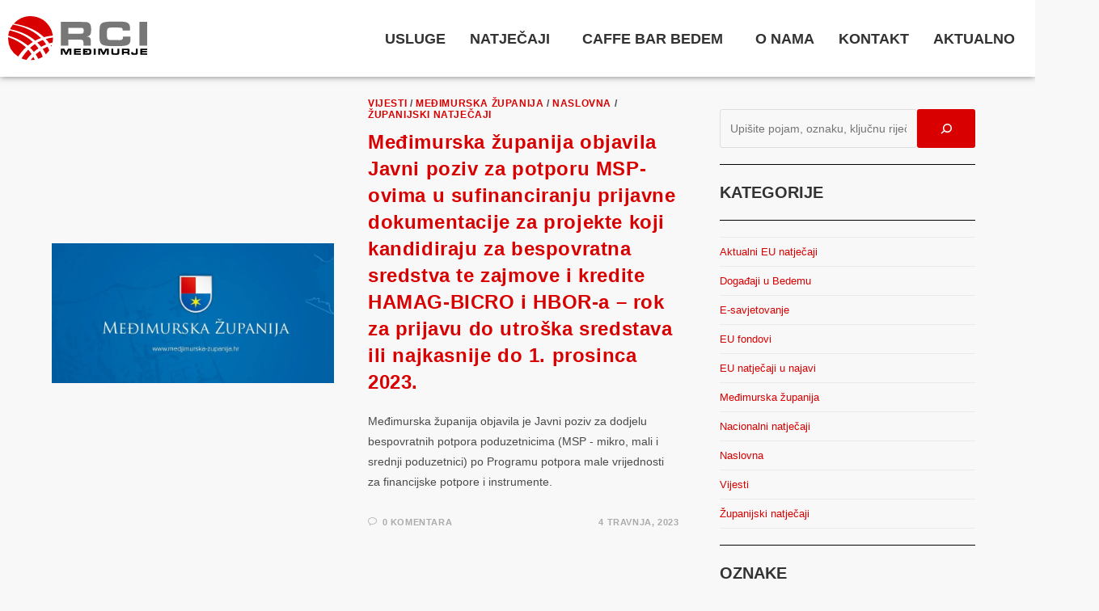

--- FILE ---
content_type: text/html; charset=UTF-8
request_url: https://rci.hr/tema/sufinanciranje/
body_size: 28554
content:
<!DOCTYPE html><html class="html" lang="hr" prefix="og: https://ogp.me/ns#"><head><script data-no-optimize="1">var litespeed_docref=sessionStorage.getItem("litespeed_docref");litespeed_docref&&(Object.defineProperty(document,"referrer",{get:function(){return litespeed_docref}}),sessionStorage.removeItem("litespeed_docref"));</script> <meta charset="UTF-8"><link rel="profile" href="https://gmpg.org/xfn/11"><meta name="viewport" content="width=device-width, initial-scale=1"><title>sufinanciranje - RCI</title><meta name="robots" content="follow, noindex"/><meta property="og:locale" content="hr_HR" /><meta property="og:type" content="article" /><meta property="og:title" content="sufinanciranje - RCI" /><meta property="og:url" content="https://rci.hr/tema/sufinanciranje/" /><meta property="og:site_name" content="RCI" /><meta name="twitter:card" content="summary_large_image" /><meta name="twitter:title" content="sufinanciranje - RCI" /><meta name="twitter:label1" content="Objave" /><meta name="twitter:data1" content="2" /> <script type="application/ld+json" class="rank-math-schema">{"@context":"https://schema.org","@graph":[{"@type":"FinancialService","@id":"https://rci.hr/#organization","name":"Regionalni Centar za Investicije - Me\u0111imurje d.o.o.","url":"https://rci.hr","logo":{"@type":"ImageObject","@id":"https://rci.hr/#logo","url":"https://rci.hr/storage/2021/07/Logo-RCI.svg","contentUrl":"https://rci.hr/storage/2021/07/Logo-RCI.svg","caption":"Regionalni Centar za Investicije - Me\u0111imurje d.o.o.","inLanguage":"hr"},"openingHours":["Monday,Tuesday,Wednesday,Thursday,Friday,Saturday,Sunday 09:00-17:00"],"image":{"@id":"https://rci.hr/#logo"}},{"@type":"WebSite","@id":"https://rci.hr/#website","url":"https://rci.hr","name":"Regionalni Centar za Investicije - Me\u0111imurje d.o.o.","publisher":{"@id":"https://rci.hr/#organization"},"inLanguage":"hr"},{"@type":"CollectionPage","@id":"https://rci.hr/tema/sufinanciranje/#webpage","url":"https://rci.hr/tema/sufinanciranje/","name":"sufinanciranje - RCI","isPartOf":{"@id":"https://rci.hr/#website"},"inLanguage":"hr"}]}</script> <link rel="alternate" type="application/rss+xml" title="RCI &raquo; Kanal" href="https://rci.hr/feed/" /><link rel="alternate" type="application/rss+xml" title="RCI &raquo; Kanal komentara" href="https://rci.hr/comments/feed/" /><link rel="alternate" type="application/rss+xml" title="RCI &raquo; sufinanciranje Kanal oznaka" href="https://rci.hr/tema/sufinanciranje/feed/" /><style id="litespeed-ccss">.wp-block-categories{box-sizing:border-box}ul{box-sizing:border-box}.wp-block-search__button{margin-left:.625em;word-break:normal}.wp-block-search__button.has-icon{line-height:0}.wp-block-search__button svg{fill:currentColor;min-height:1.5em;min-width:1.5em;vertical-align:text-bottom}.wp-block-search__inside-wrapper{display:flex;flex:auto;flex-wrap:nowrap;max-width:100%}.wp-block-search__label{width:100%}.wp-block-search__input{border:1px solid #949494;flex-grow:1;margin-left:0;margin-right:0;min-width:3em;padding:8px;text-decoration:unset!important}.wp-block-separator{border:1px solid;border-left:none;border-right:none}:root{--wp--preset--font-size--normal:16px;--wp--preset--font-size--huge:42px}.screen-reader-text{clip:rect(1px,1px,1px,1px);word-wrap:normal!important;border:0;-webkit-clip-path:inset(50%);clip-path:inset(50%);height:1px;margin:-1px;overflow:hidden;padding:0;position:absolute;width:1px}.wp-block-search .wp-block-search__label{font-weight:700}.wp-block-search__button{border:1px solid #ccc;padding:.375em .625em}.wp-block-separator{border:none;border-bottom:2px solid;margin-left:auto;margin-right:auto}.wp-block-separator.has-background:not(.is-style-dots){border-bottom:none;height:1px}body{--wp--preset--color--black:#000;--wp--preset--color--cyan-bluish-gray:#abb8c3;--wp--preset--color--white:#fff;--wp--preset--color--pale-pink:#f78da7;--wp--preset--color--vivid-red:#cf2e2e;--wp--preset--color--luminous-vivid-orange:#ff6900;--wp--preset--color--luminous-vivid-amber:#fcb900;--wp--preset--color--light-green-cyan:#7bdcb5;--wp--preset--color--vivid-green-cyan:#00d084;--wp--preset--color--pale-cyan-blue:#8ed1fc;--wp--preset--color--vivid-cyan-blue:#0693e3;--wp--preset--color--vivid-purple:#9b51e0;--wp--preset--gradient--vivid-cyan-blue-to-vivid-purple:linear-gradient(135deg,rgba(6,147,227,1) 0%,#9b51e0 100%);--wp--preset--gradient--light-green-cyan-to-vivid-green-cyan:linear-gradient(135deg,#7adcb4 0%,#00d082 100%);--wp--preset--gradient--luminous-vivid-amber-to-luminous-vivid-orange:linear-gradient(135deg,rgba(252,185,0,1) 0%,rgba(255,105,0,1) 100%);--wp--preset--gradient--luminous-vivid-orange-to-vivid-red:linear-gradient(135deg,rgba(255,105,0,1) 0%,#cf2e2e 100%);--wp--preset--gradient--very-light-gray-to-cyan-bluish-gray:linear-gradient(135deg,#eee 0%,#a9b8c3 100%);--wp--preset--gradient--cool-to-warm-spectrum:linear-gradient(135deg,#4aeadc 0%,#9778d1 20%,#cf2aba 40%,#ee2c82 60%,#fb6962 80%,#fef84c 100%);--wp--preset--gradient--blush-light-purple:linear-gradient(135deg,#ffceec 0%,#9896f0 100%);--wp--preset--gradient--blush-bordeaux:linear-gradient(135deg,#fecda5 0%,#fe2d2d 50%,#6b003e 100%);--wp--preset--gradient--luminous-dusk:linear-gradient(135deg,#ffcb70 0%,#c751c0 50%,#4158d0 100%);--wp--preset--gradient--pale-ocean:linear-gradient(135deg,#fff5cb 0%,#b6e3d4 50%,#33a7b5 100%);--wp--preset--gradient--electric-grass:linear-gradient(135deg,#caf880 0%,#71ce7e 100%);--wp--preset--gradient--midnight:linear-gradient(135deg,#020381 0%,#2874fc 100%);--wp--preset--duotone--dark-grayscale:url('#wp-duotone-dark-grayscale');--wp--preset--duotone--grayscale:url('#wp-duotone-grayscale');--wp--preset--duotone--purple-yellow:url('#wp-duotone-purple-yellow');--wp--preset--duotone--blue-red:url('#wp-duotone-blue-red');--wp--preset--duotone--midnight:url('#wp-duotone-midnight');--wp--preset--duotone--magenta-yellow:url('#wp-duotone-magenta-yellow');--wp--preset--duotone--purple-green:url('#wp-duotone-purple-green');--wp--preset--duotone--blue-orange:url('#wp-duotone-blue-orange');--wp--preset--font-size--small:13px;--wp--preset--font-size--medium:20px;--wp--preset--font-size--large:36px;--wp--preset--font-size--x-large:42px;--wp--preset--spacing--20:.44rem;--wp--preset--spacing--30:.67rem;--wp--preset--spacing--40:1rem;--wp--preset--spacing--50:1.5rem;--wp--preset--spacing--60:2.25rem;--wp--preset--spacing--70:3.38rem;--wp--preset--spacing--80:5.06rem;--wp--preset--shadow--natural:6px 6px 9px rgba(0,0,0,.2);--wp--preset--shadow--deep:12px 12px 50px rgba(0,0,0,.4);--wp--preset--shadow--sharp:6px 6px 0px rgba(0,0,0,.2);--wp--preset--shadow--outlined:6px 6px 0px -3px rgba(255,255,255,1),6px 6px rgba(0,0,0,1);--wp--preset--shadow--crisp:6px 6px 0px rgba(0,0,0,1)}.has-black-color{color:var(--wp--preset--color--black)!important}.has-black-background-color{background-color:var(--wp--preset--color--black)!important}.bhf-hidden{display:none}.ehf-header #masthead{z-index:99;position:relative}.screen-reader-text{position:absolute;top:-10000em;width:1px;height:1px;margin:-1px;padding:0;overflow:hidden;clip:rect(0,0,0,0);border:0}.elementor{-webkit-hyphens:manual;hyphens:manual}.elementor *,.elementor :after,.elementor :before{box-sizing:border-box}.elementor a{box-shadow:none;text-decoration:none}.elementor img{height:auto;max-width:100%;border:none;border-radius:0;box-shadow:none}.elementor-element{--flex-direction:initial;--flex-wrap:initial;--justify-content:initial;--align-items:initial;--align-content:initial;--gap:initial;--flex-basis:initial;--flex-grow:initial;--flex-shrink:initial;--order:initial;--align-self:initial;flex-basis:var(--flex-basis);flex-grow:var(--flex-grow);flex-shrink:var(--flex-shrink);order:var(--order);align-self:var(--align-self)}:root{--page-title-display:block}.elementor-section{position:relative}.elementor-section .elementor-container{display:flex;margin-right:auto;margin-left:auto;position:relative}@media (max-width:1024px){.elementor-section .elementor-container{flex-wrap:wrap}}.elementor-section.elementor-section-boxed>.elementor-container{max-width:1140px}.elementor-widget-wrap{position:relative;width:100%;flex-wrap:wrap;align-content:flex-start}.elementor:not(.elementor-bc-flex-widget) .elementor-widget-wrap{display:flex}.elementor-widget-wrap>.elementor-element{width:100%}.elementor-widget{position:relative}.elementor-column{position:relative;min-height:1px;display:flex}@media (min-width:768px){.elementor-column.elementor-col-50{width:50%}}@media (max-width:767px){.elementor-column{width:100%}}.elementor-kit-5{--e-global-color-primary:#d80000;--e-global-color-secondary:#a6b4ba;--e-global-color-text:#002743;--e-global-color-accent:#d80000;--e-global-typography-primary-font-family:"Open Sans";--e-global-typography-primary-font-size:25px;--e-global-typography-primary-font-weight:600;--e-global-typography-secondary-font-family:"Open Sans";--e-global-typography-secondary-font-size:20px;--e-global-typography-secondary-font-weight:400;--e-global-typography-text-font-family:"Open Sans";--e-global-typography-text-font-size:18px;--e-global-typography-text-font-weight:400;--e-global-typography-accent-font-family:"Open Sans";--e-global-typography-accent-font-weight:800;--e-global-typography-46935c7-font-family:"Open Sans";--e-global-typography-46935c7-font-size:16px;--e-global-typography-46935c7-font-weight:400}.elementor-section.elementor-section-boxed>.elementor-container{max-width:1140px}.elementor-element{--widgets-spacing:20px}@media (max-width:1024px){.elementor-section.elementor-section-boxed>.elementor-container{max-width:1024px}}@media (max-width:767px){.elementor-section.elementor-section-boxed>.elementor-container{max-width:767px}}.elementor-widget-navigation-menu a.hfe-menu-item,.elementor-widget-navigation-menu a.hfe-sub-menu-item{font-family:var(--e-global-typography-primary-font-family),Sans-serif;font-size:var(--e-global-typography-primary-font-size);font-weight:var(--e-global-typography-primary-font-weight)}.elementor-widget-navigation-menu .menu-item a.hfe-menu-item,.elementor-widget-navigation-menu .sub-menu a.hfe-sub-menu-item{color:var(--e-global-color-text)}.elementor-widget-navigation-menu .hfe-nav-menu-layout:not(.hfe-pointer__framed) .menu-item.parent a.hfe-menu-item:before,.elementor-widget-navigation-menu .hfe-nav-menu-layout:not(.hfe-pointer__framed) .menu-item.parent a.hfe-menu-item:after{background-color:var(--e-global-color-accent)}.elementor-widget-navigation-menu .sub-menu li a.hfe-sub-menu-item{font-family:var(--e-global-typography-accent-font-family),Sans-serif;font-weight:var(--e-global-typography-accent-font-weight)}.elementor-widget-site-logo .hfe-site-logo-container .hfe-site-logo-img{border-color:var(--e-global-color-primary)}@media (max-width:1024px){.elementor-widget-navigation-menu a.hfe-menu-item,.elementor-widget-navigation-menu a.hfe-sub-menu-item{font-size:var(--e-global-typography-primary-font-size)}}@media (max-width:767px){.elementor-widget-navigation-menu a.hfe-menu-item,.elementor-widget-navigation-menu a.hfe-sub-menu-item{font-size:var(--e-global-typography-primary-font-size)}}.elementor-155 .elementor-element.elementor-element-2d50394>.elementor-container{max-width:1400px}.elementor-155 .elementor-element.elementor-element-2d50394:not(.elementor-motion-effects-element-type-background){background-color:#fff}.elementor-155 .elementor-element.elementor-element-2d50394{box-shadow:0px 0px 8px 0px rgba(0,0,0,.5);padding:10px 0}.elementor-155 .elementor-element.elementor-element-51d03a4>.elementor-element-populated{padding:10px}.elementor-155 .elementor-element.elementor-element-f8aac65 .hfe-site-logo-container{text-align:center}.elementor-155 .elementor-element.elementor-element-f8aac65 .hfe-site-logo-container .hfe-site-logo-img{border-style:none}.elementor-155 .elementor-element.elementor-element-5d331db.elementor-column.elementor-element[data-element_type="column"]>.elementor-widget-wrap.elementor-element-populated{align-content:center;align-items:center}.elementor-155 .elementor-element.elementor-element-5886712 .hfe-nav-menu__toggle{margin-left:auto}.elementor-155 .elementor-element.elementor-element-5886712 .menu-item a.hfe-menu-item{padding-left:15px;padding-right:15px}.elementor-155 .elementor-element.elementor-element-5886712 .menu-item a.hfe-sub-menu-item{padding-left:calc(15px + 20px);padding-right:15px}.elementor-155 .elementor-element.elementor-element-5886712 .menu-item a.hfe-menu-item,.elementor-155 .elementor-element.elementor-element-5886712 .menu-item a.hfe-sub-menu-item{padding-top:15px;padding-bottom:15px}.elementor-155 .elementor-element.elementor-element-5886712 a.hfe-menu-item,.elementor-155 .elementor-element.elementor-element-5886712 a.hfe-sub-menu-item{font-family:"Open Sans",Sans-serif;font-size:18px;font-weight:700}.elementor-155 .elementor-element.elementor-element-5886712 .menu-item a.hfe-menu-item,.elementor-155 .elementor-element.elementor-element-5886712 .sub-menu a.hfe-sub-menu-item{color:#323232}.elementor-155 .elementor-element.elementor-element-5886712 .sub-menu a.hfe-sub-menu-item{color:#303030}.elementor-155 .elementor-element.elementor-element-5886712 .sub-menu{background-color:#fff}.elementor-155 .elementor-element.elementor-element-5886712 ul.sub-menu{width:220px}.elementor-155 .elementor-element.elementor-element-5886712 .sub-menu a.hfe-sub-menu-item{padding-top:15px;padding-bottom:15px}.elementor-155 .elementor-element.elementor-element-5886712 .sub-menu li.menu-item:not(:last-child){border-bottom-style:solid;border-bottom-color:#c4c4c4;border-bottom-width:1px}.elementor-155 .elementor-element.elementor-element-5886712 div.hfe-nav-menu-icon{color:#303030}@media (min-width:768px){.elementor-155 .elementor-element.elementor-element-51d03a4{width:15%}.elementor-155 .elementor-element.elementor-element-5d331db{width:85%}}@media (max-width:767px){.elementor-155 .elementor-element.elementor-element-2d50394{padding:10px 20px}.elementor-155 .elementor-element.elementor-element-51d03a4{width:50%}.elementor-155 .elementor-element.elementor-element-f8aac65 .hfe-site-logo-container{text-align:left}.elementor-155 .elementor-element.elementor-element-f8aac65 .hfe-site-logo .hfe-site-logo-container img{width:70%}.elementor-155 .elementor-element.elementor-element-5d331db{width:50%}}ul.hfe-nav-menu,.hfe-nav-menu li,.hfe-nav-menu ul{list-style:none!important;margin:0;padding:0}.hfe-nav-menu li.menu-item{position:relative}.hfe-nav-menu .sub-menu li.menu-item{position:relative;background:inherit}div.hfe-nav-menu{-js-display:flex;display:-webkit-box;display:-webkit-flex;display:-moz-box;display:-ms-flexbox;display:flex;-webkit-box-orient:vertical;-webkit-box-direction:normal;-webkit-flex-direction:column;-moz-box-orient:vertical;-moz-box-direction:normal;-ms-flex-direction:column;flex-direction:column}.hfe-nav-menu__layout-horizontal,.hfe-nav-menu__layout-horizontal .hfe-nav-menu{-js-display:flex;display:-webkit-box;display:-webkit-flex;display:-moz-box;display:-ms-flexbox;display:flex}.hfe-nav-menu__layout-horizontal .hfe-nav-menu{-webkit-flex-wrap:wrap;-ms-flex-wrap:wrap;flex-wrap:wrap}.hfe-nav-menu__layout-horizontal .hfe-nav-menu .sub-menu{position:absolute;top:100%;left:0;z-index:16;visibility:hidden;opacity:0;text-align:left}.hfe-nav-menu .menu-item-has-children .sub-menu{position:absolute;top:100%;left:0;z-index:9999;visibility:hidden;opacity:0}.hfe-nav-menu:before,.hfe-nav-menu:after{content:'';display:table;clear:both}.hfe-nav-menu__align-right .hfe-nav-menu{margin-left:auto;-webkit-box-pack:end;-ms-flex-pack:end;-webkit-justify-content:flex-end;-moz-box-pack:end;justify-content:flex-end}.hfe-nav-menu__layout-horizontal .hfe-nav-menu{-js-display:flex;display:-webkit-box;display:-webkit-flex;display:-moz-box;display:-ms-flexbox;display:flex;-webkit-flex-wrap:wrap;-ms-flex-wrap:wrap;flex-wrap:wrap}.hfe-nav-menu a.hfe-menu-item,.hfe-nav-menu a.hfe-sub-menu-item{line-height:1;text-decoration:none;-js-display:flex;display:-webkit-box;display:-webkit-flex;display:-moz-box;display:-ms-flexbox;display:flex;-webkit-box-pack:justify;-moz-box-pack:justify;-ms-flex-pack:justify;-webkit-box-shadow:none;box-shadow:none;-webkit-box-align:center;-webkit-align-items:center;-moz-box-align:center;-ms-flex-align:center;align-items:center;-webkit-justify-content:space-between;justify-content:space-between}.hfe-nav-menu .sub-menu{min-width:220px;margin:0;z-index:9999}.hfe-nav-menu__layout-horizontal{font-size:0}.hfe-nav-menu__layout-horizontal li.menu-item{font-size:medium}.hfe-nav-menu__layout-horizontal .hfe-nav-menu .sub-menu{-webkit-box-shadow:0 4px 10px -2px rgba(0,0,0,.1);box-shadow:0 4px 10px -2px rgba(0,0,0,.1)}.hfe-nav-menu-icon{padding:.35em;border:0 solid}.hfe-nav-menu__submenu-arrow .hfe-menu-toggle:before{font-family:'Font Awesome 5 Free';z-index:1;font-size:inherit;font-weight:inherit;line-height:0}.hfe-nav-menu__toggle{-js-display:flex;display:-webkit-box;display:-webkit-flex;display:-moz-box;display:-ms-flexbox;display:flex;font-size:22px;border:0 solid;-webkit-border-radius:3px;border-radius:3px;color:#494c4f;position:relative;line-height:1}.hfe-nav-menu .sub-arrow{font-size:14px;line-height:1;-js-display:flex;display:-webkit-box;display:-webkit-flex;display:-moz-box;display:-ms-flexbox;display:flex;margin-top:-10px;margin-bottom:-10px}.hfe-nav-menu__layout-horizontal .hfe-nav-menu .sub-arrow{margin-left:10px}.hfe-layout-horizontal .hfe-nav-menu__toggle{visibility:hidden;opacity:0;display:none}.hfe-nav-menu-icon{display:inline-block;line-height:1;text-align:center}.hfe-nav-menu .menu-item a:before,.hfe-nav-menu .menu-item a:after{display:block;position:absolute}.hfe-nav-menu .menu-item a.hfe-menu-item:not(:hover):not(:focus):not(.current-menu-item):not(.highlighted):before,.hfe-nav-menu .menu-item a.hfe-menu-item:not(:hover):not(:focus):not(.current-menu-item):not(.highlighted):after{opacity:0}@media only screen and (max-width:1024px){.hfe-nav-menu .sub-menu{min-width:auto;margin:0}}@media only screen and (max-width:767px){.hfe-nav-menu__breakpoint-mobile .hfe-nav-menu__layout-horizontal li.menu-item,.hfe-nav-menu__breakpoint-mobile .hfe-nav-menu{width:100%}.hfe-nav-menu__breakpoint-mobile .hfe-nav-menu__layout-horizontal .sub-menu{position:relative;height:0;top:0}.hfe-nav-menu .sub-menu{min-width:auto;margin:0}.hfe-nav-menu__breakpoint-mobile .hfe-layout-horizontal .hfe-nav-menu__toggle{visibility:visible;opacity:1;display:block}.hfe-nav-menu__breakpoint-mobile .hfe-nav-menu__layout-horizontal{visibility:hidden;opacity:0;height:0}.hfe-nav-menu__breakpoint-mobile .hfe-nav-menu__layout-horizontal .sub-menu{visibility:hidden;opacity:0}.hfe-nav-menu__breakpoint-mobile .hfe-nav-menu__layout-horizontal .hfe-nav-menu{visibility:hidden;opacity:0}.hfe-nav-menu__breakpoint-mobile .hfe-nav-menu__layout-horizontal{visibility:hidden;opacity:0;height:0}.hfe-nav-menu__breakpoint-mobile .hfe-menu-toggle{border:1px dotted transparent}.hfe-nav-menu__breakpoint-mobile .hfe-nav-menu .sub-menu{-webkit-box-shadow:none;box-shadow:none}.hfe-nav-menu__breakpoint-mobile .hfe-nav-menu__layout-horizontal .hfe-nav-menu .sub-arrow{padding:10px}.hfe-nav-menu__breakpoint-mobile .sub-menu{left:0!important;width:auto!important}}.fa,.fas{-moz-osx-font-smoothing:grayscale;-webkit-font-smoothing:antialiased;display:inline-block;font-style:normal;font-variant:normal;text-rendering:auto;line-height:1}.fa-angle-up:before{content:"\f106"}.fa-bars:before{content:"\f0c9"}.fa,.fas{font-family:"Font Awesome 5 Free"}.fa,.fas{font-weight:900}.icon-bubble{font-family:'simple-line-icons';speak:none;font-style:normal;font-weight:400;font-variant:normal;text-transform:none;line-height:1;-webkit-font-smoothing:antialiased;-moz-osx-font-smoothing:grayscale}.icon-bubble:before{content:"\e07d"}html,body,div,span,h2,p,a,img,i,ul,li,form,label,article,aside,header,nav,section{margin:0;padding:0;border:0;outline:0;font-size:100%;font:inherit;vertical-align:baseline;font-family:inherit;font-size:100%;font-style:inherit;font-weight:inherit}article,aside,header,nav,section{display:block}html{font-size:62.5%;overflow-y:scroll;-webkit-text-size-adjust:100%;-ms-text-size-adjust:100%}*,*:before,*:after{-webkit-box-sizing:border-box;-moz-box-sizing:border-box;box-sizing:border-box}article,aside,header,main,nav,section{display:block}a img{border:0}img{max-width:100%;height:auto}html{-ms-overflow-x:hidden;overflow-x:hidden}body{font-family:"Open Sans",sans-serif;font-size:14px;line-height:1.8;color:#4a4a4a;overflow-wrap:break-word;word-wrap:break-word}body{background-color:#fff}i{font-style:italic}.screen-reader-text{border:0;clip:rect(1px,1px,1px,1px);clip-path:inset(50%);height:1px;margin:-1px;font-size:14px!important;font-weight:400;overflow:hidden;padding:0;position:absolute!important;width:1px;word-wrap:normal!important}html{font-family:sans-serif;-ms-text-size-adjust:100%;-webkit-text-size-adjust:100%}body{margin:0}article,aside,header,main,nav,section{display:block}a{background-color:rgba(0,0,0,0)}img{border:0}svg:not(:root){overflow:hidden}hr{-webkit-box-sizing:content-box;-moz-box-sizing:content-box;box-sizing:content-box;height:0}button,input{color:inherit;font:inherit;margin:0}button{overflow:visible}button{text-transform:none}button{-webkit-appearance:button}button::-moz-focus-inner,input::-moz-focus-inner{border:0;padding:0}input{line-height:normal}input[type=search]::-webkit-search-cancel-button,input[type=search]::-webkit-search-decoration{-webkit-appearance:none}.container{width:1200px;max-width:90%;margin:0 auto}#wrap{position:relative}#main{position:relative}#main #content-wrap{padding-top:50px;padding-bottom:50px}.content-area{float:left;position:relative;width:72%;padding-right:30px;border-right-width:1px;border-style:solid;border-color:#f1f1f1}.widget-area{width:28%}.widget-area.sidebar-primary{float:right;padding-left:30px}@media only screen and (max-width:959px){.container{max-width:90%}.content-area{float:none!important;width:100%;margin-bottom:40px;border:0}body:not(.separate-layout) .content-area{padding:0!important}.widget-area.sidebar-primary{float:none!important;width:100%;padding:0!important;border:0}#main #content-wrap.container{width:auto!important}}@media only screen and (max-width:767px){#wrap{width:100%!important}.blog-entry{width:100%!important;margin-bottom:25px}}img{max-width:100%;height:auto;vertical-align:middle}img[class*=attachment-]{height:auto}.clr:after{content:"";display:block;visibility:hidden;clear:both;zoom:1;height:0}a{color:#333}a{text-decoration:none}h2{font-weight:600;margin:0 0 20px;color:#333;line-height:1.4}h2{font-size:20px}p{margin:0 0 20px}ul{margin:15px 0 15px 20px}li ul{margin:0 0 0 25px}hr{clear:both;height:1px;min-height:0;margin:20px 0;border-top:1px solid #e9e9e9;border-right:0;border-bottom:0;border-left:0}form input[type=search]{display:inline-block;min-height:40px;width:100%;font-size:14px;line-height:1.8;padding:6px 12px;vertical-align:middle;background-color:rgba(0,0,0,0);color:#333;border:1px solid #ddd;-webkit-border-radius:3px;-moz-border-radius:3px;-ms-border-radius:3px;border-radius:3px}input[type=search]{-webkit-appearance:none}input[type=search]::-webkit-search-decoration,input[type=search]::-webkit-search-cancel-button,input[type=search]::-webkit-search-results-button,input[type=search]::-webkit-search-results-decoration{display:none}form label{margin-bottom:3px}button[type=submit]{display:inline-block;font-family:inherit;background-color:#13aff0;color:#fff;font-size:12px;font-weight:600;text-transform:uppercase;margin:0;padding:14px 20px;border:0;text-align:center;letter-spacing:.1em;line-height:1}button::-moz-focus-inner{padding:0;border:0}#blog-entries{padding-bottom:0}.blog-entry.post{position:relative}.blog-entry.post .thumbnail{position:relative}.blog-entry.post .thumbnail a{display:inline-block;position:relative;width:100%}.blog-entry.post .thumbnail .overlay{position:absolute;top:0;left:0;width:100%;height:100%;background-color:rgba(0,0,0,.2);-moz-opacity:0;-webkit-opacity:0;opacity:0;text-align:center}.blog-entry.post .thumbnail img{width:100%}.blog-entry.post .blog-entry-header{margin-bottom:20px}.blog-entry.post .blog-entry-header .entry-title{font-size:24px;margin:0}.blog-entry.post .blog-entry-header .entry-title a{font-weight:600;letter-spacing:.6px}.blog-entry.post .blog-entry-summary{margin-bottom:20px}.blog-entry.post .blog-entry-summary p:last-child{margin-bottom:0}.blog-entry.thumbnail-entry{border-bottom:1px solid #f1f1f1;margin-bottom:30px;padding-bottom:30px}.blog-entry.thumbnail-entry .blog-entry-inner{display:-webkit-box;display:-webkit-flex;display:-ms-flexbox;display:flex;-webkit-flex-direction:row;flex-direction:row}.blog-entry.thumbnail-entry .thumbnail,.blog-entry.thumbnail-entry .blog-entry-content{display:-webkit-box;display:-webkit-flex;display:-ms-flexbox;display:flex;-webkit-flex-direction:column;flex-direction:column}.blog-entry.thumbnail-entry .center .thumbnail,.blog-entry.thumbnail-entry .center .blog-entry-content{-webkit-justify-content:center;justify-content:center}.blog-entry.thumbnail-entry .thumbnail{width:45%}.blog-entry.thumbnail-entry .thumbnail a{position:relative}.blog-entry.thumbnail-entry .blog-entry-content{width:55%}.blog-entry.thumbnail-entry .blog-entry-content{padding:6px 0}.blog-entry.thumbnail-entry .left-position .blog-entry-content{padding-left:3em}.blog-entry.thumbnail-entry .blog-entry-category{display:block;font-size:12px;font-weight:600;letter-spacing:.6px;line-height:1.2em;text-transform:uppercase;margin-bottom:10px}.blog-entry.thumbnail-entry .blog-entry-category a{color:#13aff0}.blog-entry.thumbnail-entry .blog-entry-summary{margin-bottom:15px}.blog-entry.thumbnail-entry .blog-entry-bottom{display:block;border-top:1px solid #e9e9e9;padding-top:15px;font-size:11px;font-weight:600;letter-spacing:.6px;line-height:1.2em;text-transform:uppercase}.blog-entry.thumbnail-entry .blog-entry-comments,.blog-entry.thumbnail-entry .blog-entry-comments a,.blog-entry.thumbnail-entry .blog-entry-date{color:#ababab}.blog-entry.thumbnail-entry .blog-entry-comments{float:left}.blog-entry.thumbnail-entry .blog-entry-comments i{padding-right:6px}.blog-entry.thumbnail-entry .blog-entry-date{float:right}@media only screen and (max-width:767px){.blog-entry.thumbnail-entry .blog-entry-inner{-webkit-flex-direction:column;flex-direction:column}.blog-entry.thumbnail-entry .thumbnail,.blog-entry.thumbnail-entry .blog-entry-content{width:100%}.blog-entry.thumbnail-entry .blog-entry-content{margin-top:15px;padding:0!important}}.wp-block-separator{margin:30px auto}.wp-block-separator.is-style-wide:not(.size-full){max-width:700px}.widget-area{font-size:13px}.sidebar-box{margin-bottom:40px}.sidebar-box ul{margin:0;padding:0;list-style:none}.widget_categories li{padding:6px 0;border-bottom:1px solid #e9e9e9}.widget_categories li:first-child{border-top:1px solid #e9e9e9}#scroll-top{display:none;opacity:0;position:fixed;right:20px;bottom:20px;width:40px;height:40px;line-height:40px;background-color:rgba(0,0,0,.4);color:#fff;font-size:18px;-webkit-border-radius:2px;-moz-border-radius:2px;-ms-border-radius:2px;border-radius:2px;text-align:center;z-index:100;-webkit-box-sizing:content-box;-moz-box-sizing:content-box;box-sizing:content-box}@media only screen and (max-width:480px){#scroll-top{right:10px;bottom:10px;width:26px;height:26px;line-height:24px;font-size:14px}}button::-moz-focus-inner{padding:0;border:0}.fa,.fas{-moz-osx-font-smoothing:grayscale;-webkit-font-smoothing:antialiased;display:inline-block;font-style:normal;font-variant:normal;text-rendering:auto;line-height:1}.fa-angle-up:before{content:"\f106"}.fa-bars:before{content:"\f0c9"}.fa,.fas{font-family:"Font Awesome 5 Free";font-weight:900}button[type=submit]{display:inline-block;line-height:1;background-color:#818a91;font-size:15px;padding:12px 24px;border-radius:3px;color:#fff;fill:#fff;text-align:center;font-weight:800}.blog-entry.thumbnail-entry .blog-entry-category a{color:#d80000}button[type=submit]{background-color:#d80000}hr,.content-area,.blog-entry.post,.blog-entry.thumbnail-entry .blog-entry-bottom{border-color:rgba(233,233,233,0)}body{background-color:#f8f8f8}a{color:#d80000}.container{width:1400px}@media only screen and (min-width:960px){.content-area{width:70%}}@media only screen and (min-width:960px){.widget-area{width:30%}}#main #content-wrap{padding-top:20px;padding-bottom:30px}#scroll-top{bottom:50px}#scroll-top{width:60px;height:60px;line-height:60px}#scroll-top{font-size:25px}#scroll-top{border-radius:8px}.widget-area{padding:20px 10px 0 20px!important}.widget-area .sidebar-box{margin-bottom:-10px}</style><link rel="preload" data-asynced="1" data-optimized="2" as="style" onload="this.onload=null;this.rel='stylesheet'" href="https://rci.hr/core/litespeed/ucss/b3d56cd85425d726edd75ebfe7e4eb22.css" /><script data-optimized="1" type="litespeed/javascript" data-src="https://rci.hr/core/modules/966a9fe7d2/assets/js/css_async.min.js"></script> <style id='wp-block-library-theme-inline-css'>.wp-block-audio figcaption{color:#555;font-size:13px;text-align:center}.is-dark-theme .wp-block-audio figcaption{color:hsla(0,0%,100%,.65)}.wp-block-audio{margin:0 0 1em}.wp-block-code{border:1px solid #ccc;border-radius:4px;font-family:Menlo,Consolas,monaco,monospace;padding:.8em 1em}.wp-block-embed figcaption{color:#555;font-size:13px;text-align:center}.is-dark-theme .wp-block-embed figcaption{color:hsla(0,0%,100%,.65)}.wp-block-embed{margin:0 0 1em}.blocks-gallery-caption{color:#555;font-size:13px;text-align:center}.is-dark-theme .blocks-gallery-caption{color:hsla(0,0%,100%,.65)}.wp-block-image figcaption{color:#555;font-size:13px;text-align:center}.is-dark-theme .wp-block-image figcaption{color:hsla(0,0%,100%,.65)}.wp-block-image{margin:0 0 1em}.wp-block-pullquote{border-bottom:4px solid;border-top:4px solid;color:currentColor;margin-bottom:1.75em}.wp-block-pullquote cite,.wp-block-pullquote footer,.wp-block-pullquote__citation{color:currentColor;font-size:.8125em;font-style:normal;text-transform:uppercase}.wp-block-quote{border-left:.25em solid;margin:0 0 1.75em;padding-left:1em}.wp-block-quote cite,.wp-block-quote footer{color:currentColor;font-size:.8125em;font-style:normal;position:relative}.wp-block-quote.has-text-align-right{border-left:none;border-right:.25em solid;padding-left:0;padding-right:1em}.wp-block-quote.has-text-align-center{border:none;padding-left:0}.wp-block-quote.is-large,.wp-block-quote.is-style-large,.wp-block-quote.is-style-plain{border:none}.wp-block-search .wp-block-search__label{font-weight:700}.wp-block-search__button{border:1px solid #ccc;padding:.375em .625em}:where(.wp-block-group.has-background){padding:1.25em 2.375em}.wp-block-separator.has-css-opacity{opacity:.4}.wp-block-separator{border:none;border-bottom:2px solid;margin-left:auto;margin-right:auto}.wp-block-separator.has-alpha-channel-opacity{opacity:1}.wp-block-separator:not(.is-style-wide):not(.is-style-dots){width:100px}.wp-block-separator.has-background:not(.is-style-dots){border-bottom:none;height:1px}.wp-block-separator.has-background:not(.is-style-wide):not(.is-style-dots){height:2px}.wp-block-table{margin:0 0 1em}.wp-block-table td,.wp-block-table th{word-break:normal}.wp-block-table figcaption{color:#555;font-size:13px;text-align:center}.is-dark-theme .wp-block-table figcaption{color:hsla(0,0%,100%,.65)}.wp-block-video figcaption{color:#555;font-size:13px;text-align:center}.is-dark-theme .wp-block-video figcaption{color:hsla(0,0%,100%,.65)}.wp-block-video{margin:0 0 1em}.wp-block-template-part.has-background{margin-bottom:0;margin-top:0;padding:1.25em 2.375em}</style><style id='global-styles-inline-css'>body{--wp--preset--color--black: #000000;--wp--preset--color--cyan-bluish-gray: #abb8c3;--wp--preset--color--white: #ffffff;--wp--preset--color--pale-pink: #f78da7;--wp--preset--color--vivid-red: #cf2e2e;--wp--preset--color--luminous-vivid-orange: #ff6900;--wp--preset--color--luminous-vivid-amber: #fcb900;--wp--preset--color--light-green-cyan: #7bdcb5;--wp--preset--color--vivid-green-cyan: #00d084;--wp--preset--color--pale-cyan-blue: #8ed1fc;--wp--preset--color--vivid-cyan-blue: #0693e3;--wp--preset--color--vivid-purple: #9b51e0;--wp--preset--gradient--vivid-cyan-blue-to-vivid-purple: linear-gradient(135deg,rgba(6,147,227,1) 0%,rgb(155,81,224) 100%);--wp--preset--gradient--light-green-cyan-to-vivid-green-cyan: linear-gradient(135deg,rgb(122,220,180) 0%,rgb(0,208,130) 100%);--wp--preset--gradient--luminous-vivid-amber-to-luminous-vivid-orange: linear-gradient(135deg,rgba(252,185,0,1) 0%,rgba(255,105,0,1) 100%);--wp--preset--gradient--luminous-vivid-orange-to-vivid-red: linear-gradient(135deg,rgba(255,105,0,1) 0%,rgb(207,46,46) 100%);--wp--preset--gradient--very-light-gray-to-cyan-bluish-gray: linear-gradient(135deg,rgb(238,238,238) 0%,rgb(169,184,195) 100%);--wp--preset--gradient--cool-to-warm-spectrum: linear-gradient(135deg,rgb(74,234,220) 0%,rgb(151,120,209) 20%,rgb(207,42,186) 40%,rgb(238,44,130) 60%,rgb(251,105,98) 80%,rgb(254,248,76) 100%);--wp--preset--gradient--blush-light-purple: linear-gradient(135deg,rgb(255,206,236) 0%,rgb(152,150,240) 100%);--wp--preset--gradient--blush-bordeaux: linear-gradient(135deg,rgb(254,205,165) 0%,rgb(254,45,45) 50%,rgb(107,0,62) 100%);--wp--preset--gradient--luminous-dusk: linear-gradient(135deg,rgb(255,203,112) 0%,rgb(199,81,192) 50%,rgb(65,88,208) 100%);--wp--preset--gradient--pale-ocean: linear-gradient(135deg,rgb(255,245,203) 0%,rgb(182,227,212) 50%,rgb(51,167,181) 100%);--wp--preset--gradient--electric-grass: linear-gradient(135deg,rgb(202,248,128) 0%,rgb(113,206,126) 100%);--wp--preset--gradient--midnight: linear-gradient(135deg,rgb(2,3,129) 0%,rgb(40,116,252) 100%);--wp--preset--duotone--dark-grayscale: url('#wp-duotone-dark-grayscale');--wp--preset--duotone--grayscale: url('#wp-duotone-grayscale');--wp--preset--duotone--purple-yellow: url('#wp-duotone-purple-yellow');--wp--preset--duotone--blue-red: url('#wp-duotone-blue-red');--wp--preset--duotone--midnight: url('#wp-duotone-midnight');--wp--preset--duotone--magenta-yellow: url('#wp-duotone-magenta-yellow');--wp--preset--duotone--purple-green: url('#wp-duotone-purple-green');--wp--preset--duotone--blue-orange: url('#wp-duotone-blue-orange');--wp--preset--font-size--small: 13px;--wp--preset--font-size--medium: 20px;--wp--preset--font-size--large: 36px;--wp--preset--font-size--x-large: 42px;--wp--preset--spacing--20: 0.44rem;--wp--preset--spacing--30: 0.67rem;--wp--preset--spacing--40: 1rem;--wp--preset--spacing--50: 1.5rem;--wp--preset--spacing--60: 2.25rem;--wp--preset--spacing--70: 3.38rem;--wp--preset--spacing--80: 5.06rem;--wp--preset--shadow--natural: 6px 6px 9px rgba(0, 0, 0, 0.2);--wp--preset--shadow--deep: 12px 12px 50px rgba(0, 0, 0, 0.4);--wp--preset--shadow--sharp: 6px 6px 0px rgba(0, 0, 0, 0.2);--wp--preset--shadow--outlined: 6px 6px 0px -3px rgba(255, 255, 255, 1), 6px 6px rgba(0, 0, 0, 1);--wp--preset--shadow--crisp: 6px 6px 0px rgba(0, 0, 0, 1);}:where(.is-layout-flex){gap: 0.5em;}body .is-layout-flow > .alignleft{float: left;margin-inline-start: 0;margin-inline-end: 2em;}body .is-layout-flow > .alignright{float: right;margin-inline-start: 2em;margin-inline-end: 0;}body .is-layout-flow > .aligncenter{margin-left: auto !important;margin-right: auto !important;}body .is-layout-constrained > .alignleft{float: left;margin-inline-start: 0;margin-inline-end: 2em;}body .is-layout-constrained > .alignright{float: right;margin-inline-start: 2em;margin-inline-end: 0;}body .is-layout-constrained > .aligncenter{margin-left: auto !important;margin-right: auto !important;}body .is-layout-constrained > :where(:not(.alignleft):not(.alignright):not(.alignfull)){max-width: var(--wp--style--global--content-size);margin-left: auto !important;margin-right: auto !important;}body .is-layout-constrained > .alignwide{max-width: var(--wp--style--global--wide-size);}body .is-layout-flex{display: flex;}body .is-layout-flex{flex-wrap: wrap;align-items: center;}body .is-layout-flex > *{margin: 0;}:where(.wp-block-columns.is-layout-flex){gap: 2em;}.has-black-color{color: var(--wp--preset--color--black) !important;}.has-cyan-bluish-gray-color{color: var(--wp--preset--color--cyan-bluish-gray) !important;}.has-white-color{color: var(--wp--preset--color--white) !important;}.has-pale-pink-color{color: var(--wp--preset--color--pale-pink) !important;}.has-vivid-red-color{color: var(--wp--preset--color--vivid-red) !important;}.has-luminous-vivid-orange-color{color: var(--wp--preset--color--luminous-vivid-orange) !important;}.has-luminous-vivid-amber-color{color: var(--wp--preset--color--luminous-vivid-amber) !important;}.has-light-green-cyan-color{color: var(--wp--preset--color--light-green-cyan) !important;}.has-vivid-green-cyan-color{color: var(--wp--preset--color--vivid-green-cyan) !important;}.has-pale-cyan-blue-color{color: var(--wp--preset--color--pale-cyan-blue) !important;}.has-vivid-cyan-blue-color{color: var(--wp--preset--color--vivid-cyan-blue) !important;}.has-vivid-purple-color{color: var(--wp--preset--color--vivid-purple) !important;}.has-black-background-color{background-color: var(--wp--preset--color--black) !important;}.has-cyan-bluish-gray-background-color{background-color: var(--wp--preset--color--cyan-bluish-gray) !important;}.has-white-background-color{background-color: var(--wp--preset--color--white) !important;}.has-pale-pink-background-color{background-color: var(--wp--preset--color--pale-pink) !important;}.has-vivid-red-background-color{background-color: var(--wp--preset--color--vivid-red) !important;}.has-luminous-vivid-orange-background-color{background-color: var(--wp--preset--color--luminous-vivid-orange) !important;}.has-luminous-vivid-amber-background-color{background-color: var(--wp--preset--color--luminous-vivid-amber) !important;}.has-light-green-cyan-background-color{background-color: var(--wp--preset--color--light-green-cyan) !important;}.has-vivid-green-cyan-background-color{background-color: var(--wp--preset--color--vivid-green-cyan) !important;}.has-pale-cyan-blue-background-color{background-color: var(--wp--preset--color--pale-cyan-blue) !important;}.has-vivid-cyan-blue-background-color{background-color: var(--wp--preset--color--vivid-cyan-blue) !important;}.has-vivid-purple-background-color{background-color: var(--wp--preset--color--vivid-purple) !important;}.has-black-border-color{border-color: var(--wp--preset--color--black) !important;}.has-cyan-bluish-gray-border-color{border-color: var(--wp--preset--color--cyan-bluish-gray) !important;}.has-white-border-color{border-color: var(--wp--preset--color--white) !important;}.has-pale-pink-border-color{border-color: var(--wp--preset--color--pale-pink) !important;}.has-vivid-red-border-color{border-color: var(--wp--preset--color--vivid-red) !important;}.has-luminous-vivid-orange-border-color{border-color: var(--wp--preset--color--luminous-vivid-orange) !important;}.has-luminous-vivid-amber-border-color{border-color: var(--wp--preset--color--luminous-vivid-amber) !important;}.has-light-green-cyan-border-color{border-color: var(--wp--preset--color--light-green-cyan) !important;}.has-vivid-green-cyan-border-color{border-color: var(--wp--preset--color--vivid-green-cyan) !important;}.has-pale-cyan-blue-border-color{border-color: var(--wp--preset--color--pale-cyan-blue) !important;}.has-vivid-cyan-blue-border-color{border-color: var(--wp--preset--color--vivid-cyan-blue) !important;}.has-vivid-purple-border-color{border-color: var(--wp--preset--color--vivid-purple) !important;}.has-vivid-cyan-blue-to-vivid-purple-gradient-background{background: var(--wp--preset--gradient--vivid-cyan-blue-to-vivid-purple) !important;}.has-light-green-cyan-to-vivid-green-cyan-gradient-background{background: var(--wp--preset--gradient--light-green-cyan-to-vivid-green-cyan) !important;}.has-luminous-vivid-amber-to-luminous-vivid-orange-gradient-background{background: var(--wp--preset--gradient--luminous-vivid-amber-to-luminous-vivid-orange) !important;}.has-luminous-vivid-orange-to-vivid-red-gradient-background{background: var(--wp--preset--gradient--luminous-vivid-orange-to-vivid-red) !important;}.has-very-light-gray-to-cyan-bluish-gray-gradient-background{background: var(--wp--preset--gradient--very-light-gray-to-cyan-bluish-gray) !important;}.has-cool-to-warm-spectrum-gradient-background{background: var(--wp--preset--gradient--cool-to-warm-spectrum) !important;}.has-blush-light-purple-gradient-background{background: var(--wp--preset--gradient--blush-light-purple) !important;}.has-blush-bordeaux-gradient-background{background: var(--wp--preset--gradient--blush-bordeaux) !important;}.has-luminous-dusk-gradient-background{background: var(--wp--preset--gradient--luminous-dusk) !important;}.has-pale-ocean-gradient-background{background: var(--wp--preset--gradient--pale-ocean) !important;}.has-electric-grass-gradient-background{background: var(--wp--preset--gradient--electric-grass) !important;}.has-midnight-gradient-background{background: var(--wp--preset--gradient--midnight) !important;}.has-small-font-size{font-size: var(--wp--preset--font-size--small) !important;}.has-medium-font-size{font-size: var(--wp--preset--font-size--medium) !important;}.has-large-font-size{font-size: var(--wp--preset--font-size--large) !important;}.has-x-large-font-size{font-size: var(--wp--preset--font-size--x-large) !important;}
.wp-block-navigation a:where(:not(.wp-element-button)){color: inherit;}
:where(.wp-block-columns.is-layout-flex){gap: 2em;}
.wp-block-pullquote{font-size: 1.5em;line-height: 1.6;}</style><link rel="preconnect" href="https://fonts.gstatic.com/" crossorigin><script type="litespeed/javascript" data-src='https://rci.hr/lib/js/jquery/jquery.min.js' id='jquery-core-js'></script> <script id='twb-global-js-extra' type="litespeed/javascript">var twb={"nonce":"1f5de19995","ajax_url":"https:\/\/rci.hr\/ajax","plugin_url":"https:\/\/rci.hr\/core\/modules\/9de1ed2106\/booster","href":"https:\/\/rci.hr\/cms\/admin.php?page=twb_form-maker"};var twb={"nonce":"1f5de19995","ajax_url":"https:\/\/rci.hr\/ajax","plugin_url":"https:\/\/rci.hr\/core\/modules\/9de1ed2106\/booster","href":"https:\/\/rci.hr\/cms\/admin.php?page=twb_form-maker"}</script> <link rel="icon" href="https://rci.hr/storage/2021/07/Favicon-RCI.svg" sizes="32x32" /><link rel="icon" href="https://rci.hr/storage/2021/07/Favicon-RCI.svg" sizes="192x192" /><link rel="apple-touch-icon" href="https://rci.hr/storage/2021/07/Favicon-RCI.svg" /><meta name="msapplication-TileImage" content="https://rci.hr/storage/2021/07/Favicon-RCI.svg" /><style id="wp-custom-css">button[type="submit"]{display:inline-block;line-height:1;background-color:#818a91;font-size:15px;padding:12px 24px;border-radius:3px;color:#fff;fill:#fff;text-align:center;transition:all .3s;font-weight:800}</style><style type="text/css">/* General CSS */a:hover,a.light:hover,.theme-heading .text::before,.theme-heading .text::after,#top-bar-content >a:hover,#top-bar-social li.oceanwp-email a:hover,#site-navigation-wrap .dropdown-menu >li >a:hover,#site-header.medium-header #medium-searchform button:hover,.oceanwp-mobile-menu-icon a:hover,.blog-entry.post .blog-entry-header .entry-title a:hover,.blog-entry.post .blog-entry-readmore a:hover,.blog-entry.thumbnail-entry .blog-entry-category a,ul.meta li a:hover,.dropcap,.single nav.post-navigation .nav-links .title,body .related-post-title a:hover,body #wp-calendar caption,body .contact-info-widget.default i,body .contact-info-widget.big-icons i,body .custom-links-widget .oceanwp-custom-links li a:hover,body .custom-links-widget .oceanwp-custom-links li a:hover:before,body .posts-thumbnails-widget li a:hover,body .social-widget li.oceanwp-email a:hover,.comment-author .comment-meta .comment-reply-link,#respond #cancel-comment-reply-link:hover,#footer-widgets .footer-box a:hover,#footer-bottom a:hover,#footer-bottom #footer-bottom-menu a:hover,.sidr a:hover,.sidr-class-dropdown-toggle:hover,.sidr-class-menu-item-has-children.active >a,.sidr-class-menu-item-has-children.active >a >.sidr-class-dropdown-toggle,input[type=checkbox]:checked:before{color:#d80000}.single nav.post-navigation .nav-links .title .owp-icon use,.blog-entry.post .blog-entry-readmore a:hover .owp-icon use,body .contact-info-widget.default .owp-icon use,body .contact-info-widget.big-icons .owp-icon use{stroke:#d80000}input[type="button"],input[type="reset"],input[type="submit"],button[type="submit"],.button,#site-navigation-wrap .dropdown-menu >li.btn >a >span,.thumbnail:hover i,.post-quote-content,.omw-modal .omw-close-modal,body .contact-info-widget.big-icons li:hover i,body div.wpforms-container-full .wpforms-form input[type=submit],body div.wpforms-container-full .wpforms-form button[type=submit],body div.wpforms-container-full .wpforms-form .wpforms-page-button{background-color:#d80000}.thumbnail:hover .link-post-svg-icon{background-color:#d80000}body .contact-info-widget.big-icons li:hover .owp-icon{background-color:#d80000}.widget-title{border-color:#d80000}blockquote{border-color:#d80000}#searchform-dropdown{border-color:#d80000}.dropdown-menu .sub-menu{border-color:#d80000}.blog-entry.large-entry .blog-entry-readmore a:hover{border-color:#d80000}.oceanwp-newsletter-form-wrap input[type="email"]:focus{border-color:#d80000}.social-widget li.oceanwp-email a:hover{border-color:#d80000}#respond #cancel-comment-reply-link:hover{border-color:#d80000}body .contact-info-widget.big-icons li:hover i{border-color:#d80000}#footer-widgets .oceanwp-newsletter-form-wrap input[type="email"]:focus{border-color:#d80000}blockquote,.wp-block-quote{border-left-color:#d80000}body .contact-info-widget.big-icons li:hover .owp-icon{border-color:#d80000}input[type="button"]:hover,input[type="reset"]:hover,input[type="submit"]:hover,button[type="submit"]:hover,input[type="button"]:focus,input[type="reset"]:focus,input[type="submit"]:focus,button[type="submit"]:focus,.button:hover,.button:focus,#site-navigation-wrap .dropdown-menu >li.btn >a:hover >span,.post-quote-author,.omw-modal .omw-close-modal:hover,body div.wpforms-container-full .wpforms-form input[type=submit]:hover,body div.wpforms-container-full .wpforms-form button[type=submit]:hover,body div.wpforms-container-full .wpforms-form .wpforms-page-button:hover{background-color:#aa0000}table th,table td,hr,.content-area,body.content-left-sidebar #content-wrap .content-area,.content-left-sidebar .content-area,#top-bar-wrap,#site-header,#site-header.top-header #search-toggle,.dropdown-menu ul li,.centered-minimal-page-header,.blog-entry.post,.blog-entry.grid-entry .blog-entry-inner,.blog-entry.thumbnail-entry .blog-entry-bottom,.single-post .entry-title,.single .entry-share-wrap .entry-share,.single .entry-share,.single .entry-share ul li a,.single nav.post-navigation,.single nav.post-navigation .nav-links .nav-previous,#author-bio,#author-bio .author-bio-avatar,#author-bio .author-bio-social li a,#related-posts,#comments,.comment-body,#respond #cancel-comment-reply-link,#blog-entries .type-page,.page-numbers a,.page-numbers span:not(.elementor-screen-only),.page-links span,body #wp-calendar caption,body #wp-calendar th,body #wp-calendar tbody,body .contact-info-widget.default i,body .contact-info-widget.big-icons i,body .posts-thumbnails-widget li,body .tagcloud a{border-color:rgba(233,233,233,0)}body .contact-info-widget.big-icons .owp-icon,body .contact-info-widget.default .owp-icon{border-color:rgba(233,233,233,0)}body,.has-parallax-footer:not(.separate-layout) #main{background-color:#f8f8f8}a{color:#d80000}a .owp-icon use{stroke:#d80000}a:hover{color:#aa0000}a:hover .owp-icon use{stroke:#aa0000}.container{width:1400px}@media only screen and (min-width:960px){.content-area,.content-left-sidebar .content-area{width:70%}}@media only screen and (min-width:960px){.widget-area,.content-left-sidebar .widget-area{width:30%}}#main #content-wrap,.separate-layout #main #content-wrap{padding-top:20px;padding-bottom:30px}.page-header,.has-transparent-header .page-header{padding:39px 0 34px 0}#scroll-top{bottom:50px}#scroll-top{width:60px;height:60px;line-height:60px}#scroll-top{font-size:25px}#scroll-top .owp-icon{width:25px;height:25px}#scroll-top{border-radius:8px}#scroll-top:hover{color:#ff0000}#scroll-top:hover .owp-icon use{stroke:#ffffff}/* Header CSS */#site-header.has-header-media .overlay-header-media{background-color:rgba(0,0,0,0.5)}/* Sidebar CSS */.widget-area{padding:20px 10px 0 20px!important}.widget-area .sidebar-box,.separate-layout .sidebar-box{margin-bottom:-10px}.widget-title{border-color:#d61111}.widget-title{margin-bottom:21px}</style></head><body class="archive tag tag-sufinanciranje tag-244 wp-custom-logo wp-embed-responsive ehf-header ehf-footer ehf-template-oceanwp ehf-stylesheet-oceanwp oceanwp-theme dropdown-mobile default-breakpoint has-sidebar content-right-sidebar has-topbar page-header-disabled has-breadcrumbs elementor-default elementor-kit-5" itemscope="itemscope" itemtype="https://schema.org/Blog"><svg xmlns="http://www.w3.org/2000/svg" viewBox="0 0 0 0" width="0" height="0" focusable="false" role="none" style="visibility: hidden; position: absolute; left: -9999px; overflow: hidden;" ><defs><filter id="wp-duotone-dark-grayscale"><feColorMatrix color-interpolation-filters="sRGB" type="matrix" values=" .299 .587 .114 0 0 .299 .587 .114 0 0 .299 .587 .114 0 0 .299 .587 .114 0 0 " /><feComponentTransfer color-interpolation-filters="sRGB" ><feFuncR type="table" tableValues="0 0.49803921568627" /><feFuncG type="table" tableValues="0 0.49803921568627" /><feFuncB type="table" tableValues="0 0.49803921568627" /><feFuncA type="table" tableValues="1 1" /></feComponentTransfer><feComposite in2="SourceGraphic" operator="in" /></filter></defs></svg><svg xmlns="http://www.w3.org/2000/svg" viewBox="0 0 0 0" width="0" height="0" focusable="false" role="none" style="visibility: hidden; position: absolute; left: -9999px; overflow: hidden;" ><defs><filter id="wp-duotone-grayscale"><feColorMatrix color-interpolation-filters="sRGB" type="matrix" values=" .299 .587 .114 0 0 .299 .587 .114 0 0 .299 .587 .114 0 0 .299 .587 .114 0 0 " /><feComponentTransfer color-interpolation-filters="sRGB" ><feFuncR type="table" tableValues="0 1" /><feFuncG type="table" tableValues="0 1" /><feFuncB type="table" tableValues="0 1" /><feFuncA type="table" tableValues="1 1" /></feComponentTransfer><feComposite in2="SourceGraphic" operator="in" /></filter></defs></svg><svg xmlns="http://www.w3.org/2000/svg" viewBox="0 0 0 0" width="0" height="0" focusable="false" role="none" style="visibility: hidden; position: absolute; left: -9999px; overflow: hidden;" ><defs><filter id="wp-duotone-purple-yellow"><feColorMatrix color-interpolation-filters="sRGB" type="matrix" values=" .299 .587 .114 0 0 .299 .587 .114 0 0 .299 .587 .114 0 0 .299 .587 .114 0 0 " /><feComponentTransfer color-interpolation-filters="sRGB" ><feFuncR type="table" tableValues="0.54901960784314 0.98823529411765" /><feFuncG type="table" tableValues="0 1" /><feFuncB type="table" tableValues="0.71764705882353 0.25490196078431" /><feFuncA type="table" tableValues="1 1" /></feComponentTransfer><feComposite in2="SourceGraphic" operator="in" /></filter></defs></svg><svg xmlns="http://www.w3.org/2000/svg" viewBox="0 0 0 0" width="0" height="0" focusable="false" role="none" style="visibility: hidden; position: absolute; left: -9999px; overflow: hidden;" ><defs><filter id="wp-duotone-blue-red"><feColorMatrix color-interpolation-filters="sRGB" type="matrix" values=" .299 .587 .114 0 0 .299 .587 .114 0 0 .299 .587 .114 0 0 .299 .587 .114 0 0 " /><feComponentTransfer color-interpolation-filters="sRGB" ><feFuncR type="table" tableValues="0 1" /><feFuncG type="table" tableValues="0 0.27843137254902" /><feFuncB type="table" tableValues="0.5921568627451 0.27843137254902" /><feFuncA type="table" tableValues="1 1" /></feComponentTransfer><feComposite in2="SourceGraphic" operator="in" /></filter></defs></svg><svg xmlns="http://www.w3.org/2000/svg" viewBox="0 0 0 0" width="0" height="0" focusable="false" role="none" style="visibility: hidden; position: absolute; left: -9999px; overflow: hidden;" ><defs><filter id="wp-duotone-midnight"><feColorMatrix color-interpolation-filters="sRGB" type="matrix" values=" .299 .587 .114 0 0 .299 .587 .114 0 0 .299 .587 .114 0 0 .299 .587 .114 0 0 " /><feComponentTransfer color-interpolation-filters="sRGB" ><feFuncR type="table" tableValues="0 0" /><feFuncG type="table" tableValues="0 0.64705882352941" /><feFuncB type="table" tableValues="0 1" /><feFuncA type="table" tableValues="1 1" /></feComponentTransfer><feComposite in2="SourceGraphic" operator="in" /></filter></defs></svg><svg xmlns="http://www.w3.org/2000/svg" viewBox="0 0 0 0" width="0" height="0" focusable="false" role="none" style="visibility: hidden; position: absolute; left: -9999px; overflow: hidden;" ><defs><filter id="wp-duotone-magenta-yellow"><feColorMatrix color-interpolation-filters="sRGB" type="matrix" values=" .299 .587 .114 0 0 .299 .587 .114 0 0 .299 .587 .114 0 0 .299 .587 .114 0 0 " /><feComponentTransfer color-interpolation-filters="sRGB" ><feFuncR type="table" tableValues="0.78039215686275 1" /><feFuncG type="table" tableValues="0 0.94901960784314" /><feFuncB type="table" tableValues="0.35294117647059 0.47058823529412" /><feFuncA type="table" tableValues="1 1" /></feComponentTransfer><feComposite in2="SourceGraphic" operator="in" /></filter></defs></svg><svg xmlns="http://www.w3.org/2000/svg" viewBox="0 0 0 0" width="0" height="0" focusable="false" role="none" style="visibility: hidden; position: absolute; left: -9999px; overflow: hidden;" ><defs><filter id="wp-duotone-purple-green"><feColorMatrix color-interpolation-filters="sRGB" type="matrix" values=" .299 .587 .114 0 0 .299 .587 .114 0 0 .299 .587 .114 0 0 .299 .587 .114 0 0 " /><feComponentTransfer color-interpolation-filters="sRGB" ><feFuncR type="table" tableValues="0.65098039215686 0.40392156862745" /><feFuncG type="table" tableValues="0 1" /><feFuncB type="table" tableValues="0.44705882352941 0.4" /><feFuncA type="table" tableValues="1 1" /></feComponentTransfer><feComposite in2="SourceGraphic" operator="in" /></filter></defs></svg><svg xmlns="http://www.w3.org/2000/svg" viewBox="0 0 0 0" width="0" height="0" focusable="false" role="none" style="visibility: hidden; position: absolute; left: -9999px; overflow: hidden;" ><defs><filter id="wp-duotone-blue-orange"><feColorMatrix color-interpolation-filters="sRGB" type="matrix" values=" .299 .587 .114 0 0 .299 .587 .114 0 0 .299 .587 .114 0 0 .299 .587 .114 0 0 " /><feComponentTransfer color-interpolation-filters="sRGB" ><feFuncR type="table" tableValues="0.098039215686275 1" /><feFuncG type="table" tableValues="0 0.66274509803922" /><feFuncB type="table" tableValues="0.84705882352941 0.41960784313725" /><feFuncA type="table" tableValues="1 1" /></feComponentTransfer><feComposite in2="SourceGraphic" operator="in" /></filter></defs></svg><div id="outer-wrap" class="site clr"><a class="skip-link screen-reader-text" href="#main">Preskoči na sadržaj</a><div id="wrap" class="clr"><header id="masthead" itemscope="itemscope" itemtype="https://schema.org/WPHeader"><p class="main-title bhf-hidden" itemprop="headline"><a href="https://rci.hr" title="RCI" rel="home">RCI</a></p><div data-elementor-type="wp-post" data-elementor-id="155" class="elementor elementor-155"><section class="elementor-section elementor-top-section elementor-element elementor-element-2d50394 elementor-section-boxed elementor-section-height-default elementor-section-height-default" data-id="2d50394" data-element_type="section" data-settings="{&quot;background_background&quot;:&quot;classic&quot;}"><div class="elementor-container elementor-column-gap-no"><div class="elementor-column elementor-col-50 elementor-top-column elementor-element elementor-element-51d03a4" data-id="51d03a4" data-element_type="column"><div class="elementor-widget-wrap elementor-element-populated"><div class="elementor-element elementor-element-f8aac65 elementor-widget elementor-widget-site-logo" data-id="f8aac65" data-element_type="widget" data-settings="{&quot;align_mobile&quot;:&quot;left&quot;,&quot;width_mobile&quot;:{&quot;unit&quot;:&quot;%&quot;,&quot;size&quot;:70,&quot;sizes&quot;:[]},&quot;align&quot;:&quot;center&quot;,&quot;width&quot;:{&quot;unit&quot;:&quot;%&quot;,&quot;size&quot;:&quot;&quot;,&quot;sizes&quot;:[]},&quot;width_tablet&quot;:{&quot;unit&quot;:&quot;%&quot;,&quot;size&quot;:&quot;&quot;,&quot;sizes&quot;:[]},&quot;space&quot;:{&quot;unit&quot;:&quot;%&quot;,&quot;size&quot;:&quot;&quot;,&quot;sizes&quot;:[]},&quot;space_tablet&quot;:{&quot;unit&quot;:&quot;%&quot;,&quot;size&quot;:&quot;&quot;,&quot;sizes&quot;:[]},&quot;space_mobile&quot;:{&quot;unit&quot;:&quot;%&quot;,&quot;size&quot;:&quot;&quot;,&quot;sizes&quot;:[]},&quot;image_border_radius&quot;:{&quot;unit&quot;:&quot;px&quot;,&quot;top&quot;:&quot;&quot;,&quot;right&quot;:&quot;&quot;,&quot;bottom&quot;:&quot;&quot;,&quot;left&quot;:&quot;&quot;,&quot;isLinked&quot;:true},&quot;image_border_radius_tablet&quot;:{&quot;unit&quot;:&quot;px&quot;,&quot;top&quot;:&quot;&quot;,&quot;right&quot;:&quot;&quot;,&quot;bottom&quot;:&quot;&quot;,&quot;left&quot;:&quot;&quot;,&quot;isLinked&quot;:true},&quot;image_border_radius_mobile&quot;:{&quot;unit&quot;:&quot;px&quot;,&quot;top&quot;:&quot;&quot;,&quot;right&quot;:&quot;&quot;,&quot;bottom&quot;:&quot;&quot;,&quot;left&quot;:&quot;&quot;,&quot;isLinked&quot;:true},&quot;caption_padding&quot;:{&quot;unit&quot;:&quot;px&quot;,&quot;top&quot;:&quot;&quot;,&quot;right&quot;:&quot;&quot;,&quot;bottom&quot;:&quot;&quot;,&quot;left&quot;:&quot;&quot;,&quot;isLinked&quot;:true},&quot;caption_padding_tablet&quot;:{&quot;unit&quot;:&quot;px&quot;,&quot;top&quot;:&quot;&quot;,&quot;right&quot;:&quot;&quot;,&quot;bottom&quot;:&quot;&quot;,&quot;left&quot;:&quot;&quot;,&quot;isLinked&quot;:true},&quot;caption_padding_mobile&quot;:{&quot;unit&quot;:&quot;px&quot;,&quot;top&quot;:&quot;&quot;,&quot;right&quot;:&quot;&quot;,&quot;bottom&quot;:&quot;&quot;,&quot;left&quot;:&quot;&quot;,&quot;isLinked&quot;:true},&quot;caption_space&quot;:{&quot;unit&quot;:&quot;px&quot;,&quot;size&quot;:0,&quot;sizes&quot;:[]},&quot;caption_space_tablet&quot;:{&quot;unit&quot;:&quot;px&quot;,&quot;size&quot;:&quot;&quot;,&quot;sizes&quot;:[]},&quot;caption_space_mobile&quot;:{&quot;unit&quot;:&quot;px&quot;,&quot;size&quot;:&quot;&quot;,&quot;sizes&quot;:[]}}" data-widget_type="site-logo.default"><div class="elementor-widget-container"><div class="hfe-site-logo">
<a data-elementor-open-lightbox=""  class='elementor-clickable' href="https://rci.hr"><div class="hfe-site-logo-set"><div class="hfe-site-logo-container">
<img data-lazyloaded="1" src="[data-uri]" class="hfe-site-logo-img elementor-animation-"  data-src="https://rci.hr/storage/2021/07/Logo-RCI.svg" alt=""/></div></div>
</a></div></div></div></div></div><div class="elementor-column elementor-col-50 elementor-top-column elementor-element elementor-element-5d331db" data-id="5d331db" data-element_type="column"><div class="elementor-widget-wrap elementor-element-populated"><div class="elementor-element elementor-element-5886712 hfe-nav-menu__align-right hfe-nav-menu__breakpoint-mobile hfe-submenu-icon-arrow hfe-submenu-animation-none hfe-link-redirect-child elementor-widget elementor-widget-navigation-menu" data-id="5886712" data-element_type="widget" data-settings="{&quot;padding_horizontal_menu_item&quot;:{&quot;unit&quot;:&quot;px&quot;,&quot;size&quot;:15,&quot;sizes&quot;:[]},&quot;padding_horizontal_menu_item_tablet&quot;:{&quot;unit&quot;:&quot;px&quot;,&quot;size&quot;:&quot;&quot;,&quot;sizes&quot;:[]},&quot;padding_horizontal_menu_item_mobile&quot;:{&quot;unit&quot;:&quot;px&quot;,&quot;size&quot;:&quot;&quot;,&quot;sizes&quot;:[]},&quot;padding_vertical_menu_item&quot;:{&quot;unit&quot;:&quot;px&quot;,&quot;size&quot;:15,&quot;sizes&quot;:[]},&quot;padding_vertical_menu_item_tablet&quot;:{&quot;unit&quot;:&quot;px&quot;,&quot;size&quot;:&quot;&quot;,&quot;sizes&quot;:[]},&quot;padding_vertical_menu_item_mobile&quot;:{&quot;unit&quot;:&quot;px&quot;,&quot;size&quot;:&quot;&quot;,&quot;sizes&quot;:[]},&quot;menu_space_between&quot;:{&quot;unit&quot;:&quot;px&quot;,&quot;size&quot;:&quot;&quot;,&quot;sizes&quot;:[]},&quot;menu_space_between_tablet&quot;:{&quot;unit&quot;:&quot;px&quot;,&quot;size&quot;:&quot;&quot;,&quot;sizes&quot;:[]},&quot;menu_space_between_mobile&quot;:{&quot;unit&quot;:&quot;px&quot;,&quot;size&quot;:&quot;&quot;,&quot;sizes&quot;:[]},&quot;menu_row_space&quot;:{&quot;unit&quot;:&quot;px&quot;,&quot;size&quot;:&quot;&quot;,&quot;sizes&quot;:[]},&quot;menu_row_space_tablet&quot;:{&quot;unit&quot;:&quot;px&quot;,&quot;size&quot;:&quot;&quot;,&quot;sizes&quot;:[]},&quot;menu_row_space_mobile&quot;:{&quot;unit&quot;:&quot;px&quot;,&quot;size&quot;:&quot;&quot;,&quot;sizes&quot;:[]},&quot;dropdown_border_radius&quot;:{&quot;unit&quot;:&quot;px&quot;,&quot;top&quot;:&quot;&quot;,&quot;right&quot;:&quot;&quot;,&quot;bottom&quot;:&quot;&quot;,&quot;left&quot;:&quot;&quot;,&quot;isLinked&quot;:true},&quot;dropdown_border_radius_tablet&quot;:{&quot;unit&quot;:&quot;px&quot;,&quot;top&quot;:&quot;&quot;,&quot;right&quot;:&quot;&quot;,&quot;bottom&quot;:&quot;&quot;,&quot;left&quot;:&quot;&quot;,&quot;isLinked&quot;:true},&quot;dropdown_border_radius_mobile&quot;:{&quot;unit&quot;:&quot;px&quot;,&quot;top&quot;:&quot;&quot;,&quot;right&quot;:&quot;&quot;,&quot;bottom&quot;:&quot;&quot;,&quot;left&quot;:&quot;&quot;,&quot;isLinked&quot;:true},&quot;width_dropdown_item&quot;:{&quot;unit&quot;:&quot;px&quot;,&quot;size&quot;:&quot;220&quot;,&quot;sizes&quot;:[]},&quot;width_dropdown_item_tablet&quot;:{&quot;unit&quot;:&quot;px&quot;,&quot;size&quot;:&quot;&quot;,&quot;sizes&quot;:[]},&quot;width_dropdown_item_mobile&quot;:{&quot;unit&quot;:&quot;px&quot;,&quot;size&quot;:&quot;&quot;,&quot;sizes&quot;:[]},&quot;padding_horizontal_dropdown_item&quot;:{&quot;unit&quot;:&quot;px&quot;,&quot;size&quot;:&quot;&quot;,&quot;sizes&quot;:[]},&quot;padding_horizontal_dropdown_item_tablet&quot;:{&quot;unit&quot;:&quot;px&quot;,&quot;size&quot;:&quot;&quot;,&quot;sizes&quot;:[]},&quot;padding_horizontal_dropdown_item_mobile&quot;:{&quot;unit&quot;:&quot;px&quot;,&quot;size&quot;:&quot;&quot;,&quot;sizes&quot;:[]},&quot;padding_vertical_dropdown_item&quot;:{&quot;unit&quot;:&quot;px&quot;,&quot;size&quot;:15,&quot;sizes&quot;:[]},&quot;padding_vertical_dropdown_item_tablet&quot;:{&quot;unit&quot;:&quot;px&quot;,&quot;size&quot;:&quot;&quot;,&quot;sizes&quot;:[]},&quot;padding_vertical_dropdown_item_mobile&quot;:{&quot;unit&quot;:&quot;px&quot;,&quot;size&quot;:&quot;&quot;,&quot;sizes&quot;:[]},&quot;distance_from_menu&quot;:{&quot;unit&quot;:&quot;px&quot;,&quot;size&quot;:&quot;&quot;,&quot;sizes&quot;:[]},&quot;distance_from_menu_tablet&quot;:{&quot;unit&quot;:&quot;px&quot;,&quot;size&quot;:&quot;&quot;,&quot;sizes&quot;:[]},&quot;distance_from_menu_mobile&quot;:{&quot;unit&quot;:&quot;px&quot;,&quot;size&quot;:&quot;&quot;,&quot;sizes&quot;:[]},&quot;toggle_size&quot;:{&quot;unit&quot;:&quot;px&quot;,&quot;size&quot;:&quot;&quot;,&quot;sizes&quot;:[]},&quot;toggle_size_tablet&quot;:{&quot;unit&quot;:&quot;px&quot;,&quot;size&quot;:&quot;&quot;,&quot;sizes&quot;:[]},&quot;toggle_size_mobile&quot;:{&quot;unit&quot;:&quot;px&quot;,&quot;size&quot;:&quot;&quot;,&quot;sizes&quot;:[]},&quot;toggle_border_width&quot;:{&quot;unit&quot;:&quot;px&quot;,&quot;size&quot;:&quot;&quot;,&quot;sizes&quot;:[]},&quot;toggle_border_width_tablet&quot;:{&quot;unit&quot;:&quot;px&quot;,&quot;size&quot;:&quot;&quot;,&quot;sizes&quot;:[]},&quot;toggle_border_width_mobile&quot;:{&quot;unit&quot;:&quot;px&quot;,&quot;size&quot;:&quot;&quot;,&quot;sizes&quot;:[]},&quot;toggle_border_radius&quot;:{&quot;unit&quot;:&quot;px&quot;,&quot;size&quot;:&quot;&quot;,&quot;sizes&quot;:[]},&quot;toggle_border_radius_tablet&quot;:{&quot;unit&quot;:&quot;px&quot;,&quot;size&quot;:&quot;&quot;,&quot;sizes&quot;:[]},&quot;toggle_border_radius_mobile&quot;:{&quot;unit&quot;:&quot;px&quot;,&quot;size&quot;:&quot;&quot;,&quot;sizes&quot;:[]}}" data-widget_type="navigation-menu.default"><div class="elementor-widget-container"><div class="hfe-nav-menu hfe-layout-horizontal hfe-nav-menu-layout horizontal hfe-pointer__none" data-layout="horizontal"><div class="hfe-nav-menu__toggle elementor-clickable"><div class="hfe-nav-menu-icon">
<i aria-hidden="true" tabindex="0" class="fas fa-bars"></i></div></div><nav class="hfe-nav-menu__layout-horizontal hfe-nav-menu__submenu-arrow" data-toggle-icon="&lt;i aria-hidden=&quot;true&quot; tabindex=&quot;0&quot; class=&quot;fas fa-bars&quot;&gt;&lt;/i&gt;" data-close-icon="&lt;i aria-hidden=&quot;true&quot; tabindex=&quot;0&quot; class=&quot;fas fa-times&quot;&gt;&lt;/i&gt;" data-full-width="yes"><ul id="menu-1-5886712" class="hfe-nav-menu"><li id="menu-item-318" class="menu-item menu-item-type-post_type menu-item-object-page parent hfe-creative-menu"><a href="https://rci.hr/rci-usluge/" class = "hfe-menu-item">USLUGE</a></li><li id="menu-item-373" class="menu-item menu-item-type-custom menu-item-object-custom menu-item-has-children parent hfe-has-submenu hfe-creative-menu"><div class="hfe-has-submenu-container"><a href="#" class = "hfe-menu-item">NATJEČAJI<span class='hfe-menu-toggle sub-arrow hfe-menu-child-0'><i class='fa'></i></span></a></div><ul class="sub-menu"><li id="menu-item-345" class="menu-item menu-item-type-taxonomy menu-item-object-category hfe-creative-menu"><a href="https://rci.hr/category/eu-aktualno/" class = "hfe-sub-menu-item">Aktualni EU natječaji</a></li><li id="menu-item-346" class="menu-item menu-item-type-taxonomy menu-item-object-category hfe-creative-menu"><a href="https://rci.hr/category/e-savjetovanje/" class = "hfe-sub-menu-item">E-savjetovanje</a></li><li id="menu-item-347" class="menu-item menu-item-type-taxonomy menu-item-object-category hfe-creative-menu"><a href="https://rci.hr/category/eu-u-najavi/" class = "hfe-sub-menu-item">EU natječaji u najavi</a></li><li id="menu-item-348" class="menu-item menu-item-type-taxonomy menu-item-object-category hfe-creative-menu"><a href="https://rci.hr/category/nacionalni-natjecaji/" class = "hfe-sub-menu-item">Nacionalni natječaji</a></li><li id="menu-item-349" class="menu-item menu-item-type-taxonomy menu-item-object-category hfe-creative-menu"><a href="https://rci.hr/category/zupanijski-natjecaji/" class = "hfe-sub-menu-item">Županijski natječaji</a></li></ul></li><li id="menu-item-325" class="menu-item menu-item-type-post_type menu-item-object-page menu-item-has-children parent hfe-has-submenu hfe-creative-menu"><div class="hfe-has-submenu-container"><a href="https://rci.hr/bedem-cakovec/" class = "hfe-menu-item">CAFFE BAR BEDEM<span class='hfe-menu-toggle sub-arrow hfe-menu-child-0'><i class='fa'></i></span></a></div><ul class="sub-menu"><li id="menu-item-1020" class="menu-item menu-item-type-post_type menu-item-object-page hfe-creative-menu"><a href="https://rci.hr/aktualno-u-bedemu/" class = "hfe-sub-menu-item">AKTUALNO U BEDEMU</a></li><li id="menu-item-351" class="menu-item menu-item-type-taxonomy menu-item-object-category hfe-creative-menu"><a href="https://rci.hr/category/bedem-dogadaji/" class = "hfe-sub-menu-item">Događaji u Bedemu</a></li></ul></li><li id="menu-item-222" class="menu-item menu-item-type-post_type menu-item-object-page parent hfe-creative-menu"><a href="https://rci.hr/o-nama/" class = "hfe-menu-item">O NAMA</a></li><li id="menu-item-330" class="menu-item menu-item-type-post_type menu-item-object-page parent hfe-creative-menu"><a href="https://rci.hr/kontakt/" class = "hfe-menu-item">KONTAKT</a></li><li id="menu-item-727" class="menu-item menu-item-type-custom menu-item-object-custom menu-item-has-children parent hfe-has-submenu hfe-creative-menu"><div class="hfe-has-submenu-container"><a href="#" class = "hfe-menu-item">AKTUALNO<span class='hfe-menu-toggle sub-arrow hfe-menu-child-0'><i class='fa'></i></span></a></div><ul class="sub-menu"><li id="menu-item-354" class="menu-item menu-item-type-taxonomy menu-item-object-category hfe-creative-menu"><a href="https://rci.hr/category/aktualno-vijesti/" class = "hfe-sub-menu-item">Vijesti</a></li><li id="menu-item-353" class="menu-item menu-item-type-taxonomy menu-item-object-category hfe-creative-menu"><a href="https://rci.hr/category/aktualno-mz/" class = "hfe-sub-menu-item">Međimurska županija</a></li><li id="menu-item-352" class="menu-item menu-item-type-taxonomy menu-item-object-category hfe-creative-menu"><a href="https://rci.hr/category/aktualno-eu-fondovi/" class = "hfe-sub-menu-item">EU fondovi</a></li></ul></li></ul></nav></div></div></div></div></div></div></section></div></header><main id="main" class="site-main clr"  role="main"><div id="content-wrap" class="container clr"><div id="primary" class="content-area clr"><div id="content" class="site-content clr"><div id="blog-entries" class="entries clr"><article id="post-2559" class="blog-entry clr thumbnail-entry post-2559 post type-post status-publish format-standard has-post-thumbnail hentry category-aktualno-vijesti category-aktualno-mz category-naslovna category-zupanijski-natjecaji tag-bespovratne-potpore-msp tag-hamag-bicro-2 tag-hbor tag-javni-poziv tag-medimurska-zupanija tag-msp tag-prijavna-dokumentacija-za-projekte tag-sufinanciranje entry has-media"><div class="blog-entry-inner clr left-position center"><div class="thumbnail"><a href="https://rci.hr/medimurska-zupanija-objavila-javni-poziv-za-potporu-msp-ovima-u-sufinanciranju-prijavne-dokumentacije-za-projekte-koji-kandidiraju-za-bespovratna-sredstva-te-zajmove-i-kredite-hamag-bicro-i-hbor-a-r/" class="thumbnail-link"><img data-lazyloaded="1" src="[data-uri]" width="866" height="428" data-src="https://rci.hr/storage/2022/03/medimurska-zupanija.jpg.webp" class="attachment-full size-full wp-post-image" alt="Pročitajte više o članku Međimurska županija objavila Javni poziv za potporu MSP-ovima u sufinanciranju prijavne dokumentacije za projekte koji kandidiraju za bespovratna sredstva te zajmove i kredite HAMAG-BICRO i HBOR-a &#8211; rok za prijavu do utroška sredstava ili najkasnije do 1. prosinca 2023." decoding="async" itemprop="image" data-srcset="https://rci.hr/storage/2022/03/medimurska-zupanija.jpg.webp 866w, https://rci.hr/storage/2022/03/medimurska-zupanija-300x148.jpg.webp 300w, https://rci.hr/storage/2022/03/medimurska-zupanija-768x380.jpg.webp 768w" data-sizes="(max-width: 866px) 100vw, 866px" />			<span class="overlay"></span>
</a></div><div class="blog-entry-content"><div class="blog-entry-category clr">
<a href="https://rci.hr/category/aktualno-vijesti/" rel="category tag">Vijesti</a> / <a href="https://rci.hr/category/aktualno-mz/" rel="category tag">Međimurska županija</a> / <a href="https://rci.hr/category/naslovna/" rel="category tag">Naslovna</a> / <a href="https://rci.hr/category/zupanijski-natjecaji/" rel="category tag">Županijski natječaji</a></div><header class="blog-entry-header clr"><h2 class="blog-entry-title entry-title">
<a href="https://rci.hr/medimurska-zupanija-objavila-javni-poziv-za-potporu-msp-ovima-u-sufinanciranju-prijavne-dokumentacije-za-projekte-koji-kandidiraju-za-bespovratna-sredstva-te-zajmove-i-kredite-hamag-bicro-i-hbor-a-r/" rel="bookmark">Međimurska županija objavila Javni poziv za potporu MSP-ovima u sufinanciranju prijavne dokumentacije za projekte koji kandidiraju za bespovratna sredstva te zajmove i kredite HAMAG-BICRO i HBOR-a &#8211; rok za prijavu do utroška sredstava ili najkasnije do 1. prosinca 2023.</a></h2></header><div class="blog-entry-summary clr" itemprop="text"><p>
Međimurska županija objavila je Javni poziv za dodjelu bespovratnih potpora poduzetnicima (MSP - mikro, mali i srednji poduzetnici) po Programu potpora male vrijednosti za financijske potpore i instrumente.</p></div><div class="blog-entry-bottom clr"><div class="blog-entry-comments clr">
<i class=" icon-bubble" aria-hidden="true" role="img"></i><a href="https://rci.hr/medimurska-zupanija-objavila-javni-poziv-za-potporu-msp-ovima-u-sufinanciranju-prijavne-dokumentacije-za-projekte-koji-kandidiraju-za-bespovratna-sredstva-te-zajmove-i-kredite-hamag-bicro-i-hbor-a-r/#respond" class="comments-link" >0 Komentara</a></div><div class="blog-entry-date clr">
4 travnja, 2023</div></div></div></div></article><article id="post-1526" class="blog-entry clr thumbnail-entry post-1526 post type-post status-publish format-standard has-post-thumbnail hentry category-nacionalni-natjecaji category-aktualno-vijesti tag-apprrr tag-mineralna-gnojiva tag-sufinanciranje entry has-media"><div class="blog-entry-inner clr left-position center"><div class="thumbnail"><a href="https://rci.hr/zahtjevi-poljoprivrednika-za-potporu-sufinanciranja-nabave-mineralnog-gnojiva-do-15-05-2022/" class="thumbnail-link"><img data-lazyloaded="1" src="[data-uri]" width="400" height="236" data-src="https://rci.hr/storage/2022/04/gnojidba.jpg.webp" class="attachment-full size-full wp-post-image" alt="Pročitajte više o članku Zahtjevi poljoprivrednika za potporu sufinanciranja nabave mineralnog gnojiva do 15. 05. 2022." decoding="async" loading="lazy" itemprop="image" data-srcset="https://rci.hr/storage/2022/04/gnojidba.jpg.webp 400w, https://rci.hr/storage/2022/04/gnojidba-300x177.jpg.webp 300w" data-sizes="(max-width: 400px) 100vw, 400px" />			<span class="overlay"></span>
</a></div><div class="blog-entry-content"><div class="blog-entry-category clr">
<a href="https://rci.hr/category/nacionalni-natjecaji/" rel="category tag">Nacionalni natječaji</a> / <a href="https://rci.hr/category/aktualno-vijesti/" rel="category tag">Vijesti</a></div><header class="blog-entry-header clr"><h2 class="blog-entry-title entry-title">
<a href="https://rci.hr/zahtjevi-poljoprivrednika-za-potporu-sufinanciranja-nabave-mineralnog-gnojiva-do-15-05-2022/" rel="bookmark">Zahtjevi poljoprivrednika za potporu sufinanciranja nabave mineralnog gnojiva do 15. 05. 2022.</a></h2></header><div class="blog-entry-summary clr" itemprop="text"><p>
Agencija za plaćanja u poljoprivredi, ribarstvu i ruralnom razvoju poziva poljoprivrednike na prijavu Zahtjeva za potporu sufinanciranja nabave mineralnog gnojiva. Zahtjevi se predaju do 15. svibnja 2022. Cilj ovog Programa&hellip;</p></div><div class="blog-entry-bottom clr"><div class="blog-entry-comments clr">
<i class=" icon-bubble" aria-hidden="true" role="img"></i><a href="https://rci.hr/zahtjevi-poljoprivrednika-za-potporu-sufinanciranja-nabave-mineralnog-gnojiva-do-15-05-2022/#respond" class="comments-link" >0 Komentara</a></div><div class="blog-entry-date clr">
13 travnja, 2022</div></div></div></div></article></div></div></div><aside id="right-sidebar" class="sidebar-container widget-area sidebar-primary" itemscope="itemscope" itemtype="https://schema.org/WPSideBar" role="complementary" aria-label="Primarna bočna traka"><div id="right-sidebar-inner" class="clr"><div id="block-13" class="sidebar-box widget_block widget_search clr"><form role="search" method="get" action="https://rci.hr/" class="wp-block-search__button-inside wp-block-search__icon-button wp-block-search"><label for="wp-block-search__input-1" class="wp-block-search__label screen-reader-text">Pretraga</label><div class="wp-block-search__inside-wrapper "  style="width: 100%"><input type="search" id="wp-block-search__input-1" class="wp-block-search__input" name="s" value="" placeholder="Upišite pojam, oznaku, ključnu riječ...."  required /><button type="submit" class="wp-block-search__button has-icon wp-element-button"  aria-label="Pretraga"><svg class="search-icon" viewBox="0 0 24 24" width="24" height="24">
<path d="M13.5 6C10.5 6 8 8.5 8 11.5c0 1.1.3 2.1.9 3l-3.4 3 1 1.1 3.4-2.9c1 .9 2.2 1.4 3.6 1.4 3 0 5.5-2.5 5.5-5.5C19 8.5 16.5 6 13.5 6zm0 9.5c-2.2 0-4-1.8-4-4s1.8-4 4-4 4 1.8 4 4-1.8 4-4 4z"></path>
</svg></button></div></form></div><div id="block-14" class="sidebar-box widget_block clr"><hr class="wp-block-separator has-text-color has-background has-black-background-color has-black-color is-style-wide"/></div><div id="block-15" class="sidebar-box widget_block clr"><h2 class="wp-block-heading">KATEGORIJE</h2></div><div id="block-16" class="sidebar-box widget_block clr"><hr class="wp-block-separator has-text-color has-background has-black-background-color has-black-color is-style-wide"/></div><div id="block-17" class="sidebar-box widget_block widget_categories clr"><ul class="wp-block-categories-list wp-block-categories"><li class="cat-item cat-item-46"><a href="https://rci.hr/category/eu-aktualno/">Aktualni EU natječaji</a></li><li class="cat-item cat-item-52"><a href="https://rci.hr/category/bedem-dogadaji/">Događaji u Bedemu</a></li><li class="cat-item cat-item-50"><a href="https://rci.hr/category/e-savjetovanje/">E-savjetovanje</a></li><li class="cat-item cat-item-55"><a href="https://rci.hr/category/aktualno-eu-fondovi/">EU fondovi</a></li><li class="cat-item cat-item-47"><a href="https://rci.hr/category/eu-u-najavi/">EU natječaji u najavi</a></li><li class="cat-item cat-item-56"><a href="https://rci.hr/category/aktualno-mz/">Međimurska županija</a></li><li class="cat-item cat-item-48"><a href="https://rci.hr/category/nacionalni-natjecaji/">Nacionalni natječaji</a></li><li class="cat-item cat-item-57"><a href="https://rci.hr/category/naslovna/">Naslovna</a></li><li class="cat-item cat-item-54"><a href="https://rci.hr/category/aktualno-vijesti/">Vijesti</a></li><li class="cat-item cat-item-49"><a href="https://rci.hr/category/zupanijski-natjecaji/">Županijski natječaji</a></li></ul></div><div id="block-18" class="sidebar-box widget_block clr"><hr class="wp-block-separator has-text-color has-background has-black-background-color has-black-color is-style-wide"/></div><div id="block-19" class="sidebar-box widget_block clr"><h2 class="wp-block-heading">OZNAKE</h2></div><div id="block-20" class="sidebar-box widget_block clr"><hr class="wp-block-separator has-text-color has-background has-black-background-color has-black-color is-style-wide"/></div><div id="block-21" class="sidebar-box widget_block widget_tag_cloud clr"><p class="wp-block-tag-cloud"><a href="https://rci.hr/tema/6-1-1/" class="tag-cloud-link tag-link-112 tag-link-position-1" style="font-size: 8pt;" aria-label="6.1.1. (3 stavke)">6.1.1.</a>
<a href="https://rci.hr/tema/6-3-1/" class="tag-cloud-link tag-link-113 tag-link-position-2" style="font-size: 9.7283950617284pt;" aria-label="6.3.1. (4 stavke)">6.3.1.</a>
<a href="https://rci.hr/tema/2021/" class="tag-cloud-link tag-link-34 tag-link-position-3" style="font-size: 8pt;" aria-label="2021. (3 stavke)">2021.</a>
<a href="https://rci.hr/tema/2022/" class="tag-cloud-link tag-link-190 tag-link-position-4" style="font-size: 14.049382716049pt;" aria-label="2022 (8 stavki)">2022</a>
<a href="https://rci.hr/tema/2022-godina/" class="tag-cloud-link tag-link-208 tag-link-position-5" style="font-size: 9.7283950617284pt;" aria-label="2022. godina (4 stavke)">2022. godina</a>
<a href="https://rci.hr/tema/apprrr/" class="tag-cloud-link tag-link-98 tag-link-position-6" style="font-size: 20.444444444444pt;" aria-label="APPRRR (20 stavki)">APPRRR</a>
<a href="https://rci.hr/tema/bespovratne-potpore-za-novoosnovana-poduzeca/" class="tag-cloud-link tag-link-204 tag-link-position-7" style="font-size: 9.7283950617284pt;" aria-label="Bespovratne potpore za novoosnovana poduzeća (4 stavke)">Bespovratne potpore za novoosnovana poduzeća</a>
<a href="https://rci.hr/tema/e-savjetovanje/" class="tag-cloud-link tag-link-87 tag-link-position-8" style="font-size: 14.913580246914pt;" aria-label="e-Savjetovanje (9 stavki)">e-Savjetovanje</a>
<a href="https://rci.hr/tema/eu-fondovi/" class="tag-cloud-link tag-link-18 tag-link-position-9" style="font-size: 22pt;" aria-label="EU fondovi (25 stavki)">EU fondovi</a>
<a href="https://rci.hr/tema/fond-za-zastitu-okolisa/" class="tag-cloud-link tag-link-220 tag-link-position-10" style="font-size: 8pt;" aria-label="Fond za zaštitu okoliša (3 stavke)">Fond za zaštitu okoliša</a>
<a href="https://rci.hr/tema/fond-za-zastitu-okolisa-i-energetsku-ucinkovitost/" class="tag-cloud-link tag-link-80 tag-link-position-11" style="font-size: 8pt;" aria-label="Fond za zaštitu okoliša i energetsku učinkovitost (3 stavke)">Fond za zaštitu okoliša i energetsku učinkovitost</a>
<a href="https://rci.hr/tema/izmjene-natjecaja/" class="tag-cloud-link tag-link-200 tag-link-position-12" style="font-size: 8pt;" aria-label="Izmjene natječaja (3 stavke)">Izmjene natječaja</a>
<a href="https://rci.hr/tema/javni-poziv/" class="tag-cloud-link tag-link-33 tag-link-position-13" style="font-size: 21.135802469136pt;" aria-label="Javni poziv (22 stavke)">Javni poziv</a>
<a href="https://rci.hr/tema/javni-poziv-2022/" class="tag-cloud-link tag-link-247 tag-link-position-14" style="font-size: 8pt;" aria-label="javni poziv 2022. (3 stavke)">javni poziv 2022.</a>
<a href="https://rci.hr/tema/lag-mura-drava/" class="tag-cloud-link tag-link-116 tag-link-position-15" style="font-size: 9.7283950617284pt;" aria-label="LAG MURA-DRAVA (4 stavke)">LAG MURA-DRAVA</a>
<a href="https://rci.hr/tema/ljetno-kino-pod-bedemom/" class="tag-cloud-link tag-link-308 tag-link-position-16" style="font-size: 11.111111111111pt;" aria-label="Ljetno kino pod Bedemom (5 stavki)">Ljetno kino pod Bedemom</a>
<a href="https://rci.hr/tema/metalska-jezgra/" class="tag-cloud-link tag-link-107 tag-link-position-17" style="font-size: 8pt;" aria-label="Metalska jezgra (3 stavke)">Metalska jezgra</a>
<a href="https://rci.hr/tema/medimurje/" class="tag-cloud-link tag-link-213 tag-link-position-18" style="font-size: 8pt;" aria-label="Međimurje (3 stavke)">Međimurje</a>
<a href="https://rci.hr/tema/medimurska-zupanija/" class="tag-cloud-link tag-link-21 tag-link-position-19" style="font-size: 22pt;" aria-label="Međimurska županija (25 stavki)">Međimurska županija</a>
<a href="https://rci.hr/tema/ministarstvo-gospodarstva-i-odrzivog-razvoja/" class="tag-cloud-link tag-link-37 tag-link-position-20" style="font-size: 11.111111111111pt;" aria-label="Ministarstvo gospodarstva i održivog razvoja (5 stavki)">Ministarstvo gospodarstva i održivog razvoja</a>
<a href="https://rci.hr/tema/ministarstvo-turizma-i-sporta/" class="tag-cloud-link tag-link-268 tag-link-position-21" style="font-size: 13.185185185185pt;" aria-label="Ministarstvo turizma i sporta (7 stavki)">Ministarstvo turizma i sporta</a>
<a href="https://rci.hr/tema/mjera-4/" class="tag-cloud-link tag-link-148 tag-link-position-22" style="font-size: 14.049382716049pt;" aria-label="Mjera 4 (8 stavki)">Mjera 4</a>
<a href="https://rci.hr/tema/mjera-6/" class="tag-cloud-link tag-link-132 tag-link-position-23" style="font-size: 11.111111111111pt;" aria-label="Mjera 6 (5 stavki)">Mjera 6</a>
<a href="https://rci.hr/tema/msp/" class="tag-cloud-link tag-link-446 tag-link-position-24" style="font-size: 9.7283950617284pt;" aria-label="MSP (4 stavke)">MSP</a>
<a href="https://rci.hr/tema/natjecaj/" class="tag-cloud-link tag-link-74 tag-link-position-25" style="font-size: 21.481481481481pt;" aria-label="Natječaj (23 stavke)">Natječaj</a>
<a href="https://rci.hr/tema/natjecaj-2021/" class="tag-cloud-link tag-link-60 tag-link-position-26" style="font-size: 8pt;" aria-label="Natječaj 2021. (3 stavke)">Natječaj 2021.</a>
<a href="https://rci.hr/tema/natjecaji/" class="tag-cloud-link tag-link-114 tag-link-position-27" style="font-size: 8pt;" aria-label="natječaji (3 stavke)">natječaji</a>
<a href="https://rci.hr/tema/npoo/" class="tag-cloud-link tag-link-30 tag-link-position-28" style="font-size: 21.135802469136pt;" aria-label="NPOO (22 stavke)">NPOO</a>
<a href="https://rci.hr/tema/obiteljske-kuce/" class="tag-cloud-link tag-link-32 tag-link-position-29" style="font-size: 9.7283950617284pt;" aria-label="obiteljske kuće (4 stavke)">obiteljske kuće</a>
<a href="https://rci.hr/tema/obnovljivi-izvori-energije/" class="tag-cloud-link tag-link-222 tag-link-position-30" style="font-size: 9.7283950617284pt;" aria-label="obnovljivi izvori energije (4 stavke)">obnovljivi izvori energije</a>
<a href="https://rci.hr/tema/podmjera-17-1/" class="tag-cloud-link tag-link-40 tag-link-position-31" style="font-size: 8pt;" aria-label="Podmjera 17.1. (3 stavke)">Podmjera 17.1.</a>
<a href="https://rci.hr/tema/poduzetnistvo/" class="tag-cloud-link tag-link-194 tag-link-position-32" style="font-size: 8pt;" aria-label="poduzetništvo (3 stavke)">poduzetništvo</a>
<a href="https://rci.hr/tema/poljoprivreda/" class="tag-cloud-link tag-link-99 tag-link-position-33" style="font-size: 16.814814814815pt;" aria-label="poljoprivreda (12 stavki)">poljoprivreda</a>
<a href="https://rci.hr/tema/poljoprivrednici/" class="tag-cloud-link tag-link-88 tag-link-position-34" style="font-size: 9.7283950617284pt;" aria-label="poljoprivrednici (4 stavke)">poljoprivrednici</a>
<a href="https://rci.hr/tema/potpore/" class="tag-cloud-link tag-link-110 tag-link-position-35" style="font-size: 9.7283950617284pt;" aria-label="potpore (4 stavke)">potpore</a>
<a href="https://rci.hr/tema/program-ruralnog-razvoja/" class="tag-cloud-link tag-link-66 tag-link-position-36" style="font-size: 19.407407407407pt;" aria-label="Program ruralnog razvoja (17 stavki)">Program ruralnog razvoja</a>
<a href="https://rci.hr/tema/proizvodacke-organizacije/" class="tag-cloud-link tag-link-266 tag-link-position-37" style="font-size: 8pt;" aria-label="proizvođačke organizacije (3 stavke)">proizvođačke organizacije</a>
<a href="https://rci.hr/tema/pcelari/" class="tag-cloud-link tag-link-146 tag-link-position-38" style="font-size: 8pt;" aria-label="pčelari (3 stavke)">pčelari</a>
<a href="https://rci.hr/tema/rci-medimurje/" class="tag-cloud-link tag-link-16 tag-link-position-39" style="font-size: 21.827160493827pt;" aria-label="RCI Međimurje (24 stavke)">RCI Međimurje</a>
<a href="https://rci.hr/tema/tip-operacije-6-1-1/" class="tag-cloud-link tag-link-133 tag-link-position-40" style="font-size: 9.7283950617284pt;" aria-label="tip operacije 6.1.1. (4 stavke)">tip operacije 6.1.1.</a>
<a href="https://rci.hr/tema/tip-operacije-6-3-1/" class="tag-cloud-link tag-link-134 tag-link-position-41" style="font-size: 9.7283950617284pt;" aria-label="tip operacije 6.3.1. (4 stavke)">tip operacije 6.3.1.</a>
<a href="https://rci.hr/tema/tip-operacije-8-5-1/" class="tag-cloud-link tag-link-240 tag-link-position-42" style="font-size: 8pt;" aria-label="tip operacije 8.5.1 (3 stavke)">tip operacije 8.5.1</a>
<a href="https://rci.hr/tema/tip-operacije-8-6-1/" class="tag-cloud-link tag-link-241 tag-link-position-43" style="font-size: 9.7283950617284pt;" aria-label="tip operacije 8.6.1 (4 stavke)">tip operacije 8.6.1</a>
<a href="https://rci.hr/tema/turizam/" class="tag-cloud-link tag-link-126 tag-link-position-44" style="font-size: 12.320987654321pt;" aria-label="turizam (6 stavki)">turizam</a>
<a href="https://rci.hr/tema/cakovec/" class="tag-cloud-link tag-link-300 tag-link-position-45" style="font-size: 13.185185185185pt;" aria-label="Čakovec (7 stavki)">Čakovec</a></p></div></div></aside></div></main><footer itemtype="https://schema.org/WPFooter" itemscope="itemscope" id="colophon" role="contentinfo"><div class='footer-width-fixer'><div data-elementor-type="wp-post" data-elementor-id="184" class="elementor elementor-184"><footer class="elementor-section elementor-top-section elementor-element elementor-element-584df0b elementor-section-boxed elementor-section-height-default elementor-section-height-default" data-id="584df0b" data-element_type="section" data-settings="{&quot;background_background&quot;:&quot;classic&quot;}"><div class="elementor-container elementor-column-gap-default"><div class="elementor-column elementor-col-33 elementor-top-column elementor-element elementor-element-322d7c9" data-id="322d7c9" data-element_type="column"><div class="elementor-widget-wrap elementor-element-populated"><div class="elementor-element elementor-element-3ddf844 elementor-widget elementor-widget-heading" data-id="3ddf844" data-element_type="widget" data-widget_type="heading.default"><div class="elementor-widget-container"><style>/*! elementor - v3.9.2 - 21-12-2022 */
.elementor-heading-title{padding:0;margin:0;line-height:1}.elementor-widget-heading .elementor-heading-title[class*=elementor-size-]>a{color:inherit;font-size:inherit;line-height:inherit}.elementor-widget-heading .elementor-heading-title.elementor-size-small{font-size:15px}.elementor-widget-heading .elementor-heading-title.elementor-size-medium{font-size:19px}.elementor-widget-heading .elementor-heading-title.elementor-size-large{font-size:29px}.elementor-widget-heading .elementor-heading-title.elementor-size-xl{font-size:39px}.elementor-widget-heading .elementor-heading-title.elementor-size-xxl{font-size:59px}</style><h2 class="elementor-heading-title elementor-size-default">REGIONALNI CENTAR ZA INVESTICIJE</h2></div></div><div class="elementor-element elementor-element-3221fbc elementor-widget elementor-widget-text-editor" data-id="3221fbc" data-element_type="widget" data-widget_type="text-editor.default"><div class="elementor-widget-container"><style>/*! elementor - v3.9.2 - 21-12-2022 */
.elementor-widget-text-editor.elementor-drop-cap-view-stacked .elementor-drop-cap{background-color:#818a91;color:#fff}.elementor-widget-text-editor.elementor-drop-cap-view-framed .elementor-drop-cap{color:#818a91;border:3px solid;background-color:transparent}.elementor-widget-text-editor:not(.elementor-drop-cap-view-default) .elementor-drop-cap{margin-top:8px}.elementor-widget-text-editor:not(.elementor-drop-cap-view-default) .elementor-drop-cap-letter{width:1em;height:1em}.elementor-widget-text-editor .elementor-drop-cap{float:left;text-align:center;line-height:1;font-size:50px}.elementor-widget-text-editor .elementor-drop-cap-letter{display:inline-block}</style><p><strong>Bana Josipa Jelačića 22</strong> <br />40000 Čakovec<br />HRVATSKA</p><p><strong>OIB: </strong>61539263602<br /><strong>MB: </strong>01331981</p></div></div></div></div><div class="elementor-column elementor-col-33 elementor-top-column elementor-element elementor-element-c96ef99" data-id="c96ef99" data-element_type="column"><div class="elementor-widget-wrap elementor-element-populated"><div class="elementor-element elementor-element-9b0abf9 elementor-widget elementor-widget-heading" data-id="9b0abf9" data-element_type="widget" data-widget_type="heading.default"><div class="elementor-widget-container"><h2 class="elementor-heading-title elementor-size-default">RADNO VRIJEME:</h2></div></div><div class="elementor-element elementor-element-bf111e9 elementor-widget elementor-widget-text-editor" data-id="bf111e9" data-element_type="widget" data-widget_type="text-editor.default"><div class="elementor-widget-container"><p><strong>Ponedjeljak &#8211; Četvrtak:</strong><br />07:30 &#8211; 16:00</p><p><span style="font-variant-ligatures: normal; font-variant-caps: normal; font-family: 'Open Sans', sans-serif; font-size: 16px; font-style: normal;"><b>Petak:</b><br />07:30 &#8211; 13:30</span></p></div></div></div></div><div class="elementor-column elementor-col-33 elementor-top-column elementor-element elementor-element-d3c7827" data-id="d3c7827" data-element_type="column"><div class="elementor-widget-wrap elementor-element-populated"><div class="elementor-element elementor-element-f285ffc elementor-widget elementor-widget-heading" data-id="f285ffc" data-element_type="widget" data-widget_type="heading.default"><div class="elementor-widget-container"><h2 class="elementor-heading-title elementor-size-default">KONTAKT:</h2></div></div><div class="elementor-element elementor-element-9a12e8b elementor-widget elementor-widget-text-editor" data-id="9a12e8b" data-element_type="widget" data-widget_type="text-editor.default"><div class="elementor-widget-container"><p><span style="font-family: 'Open Sans', sans-serif; font-size: 16px; font-style: normal; font-variant-ligatures: normal; font-variant-caps: normal; font-weight: bold; color: var( --e-global-color-text );">e-mail: </span><strong>info@rci.hr</strong><br />+385 98 355 070<br /><br /></p><p><strong>Bedem:<br /></strong><b>e-mail: </b>bedem@rci.hr</p></div></div></div></div></div></footer><section class="elementor-section elementor-top-section elementor-element elementor-element-1ff5a87 elementor-section-boxed elementor-section-height-default elementor-section-height-default" data-id="1ff5a87" data-element_type="section" data-settings="{&quot;background_background&quot;:&quot;classic&quot;}"><div class="elementor-container elementor-column-gap-default"><div class="elementor-column elementor-col-100 elementor-top-column elementor-element elementor-element-525b5c3" data-id="525b5c3" data-element_type="column"><div class="elementor-widget-wrap elementor-element-populated"><div class="elementor-element elementor-element-0202229 elementor-widget elementor-widget-copyright" data-id="0202229" data-element_type="widget" data-settings="{&quot;align&quot;:&quot;left&quot;}" data-widget_type="copyright.default"><div class="elementor-widget-container"><div class="hfe-copyright-wrapper">
<a href="https://kbstudios.hr">
<span>© 2026 Regionalni centar za investicije. Sva prava pridržana. Autor stranice K.B. STUDIOS j.d.o.o.</span>
</a></div></div></div></div></div></div></section></div></div></footer></div></div><a aria-label="Vrati se na vrh stranice" href="#" id="scroll-top" class="scroll-top-right"><i class=" fa fa-angle-up" aria-hidden="true" role="img"></i></a> <script id='oceanwp-main-js-extra' type="litespeed/javascript">var oceanwpLocalize={"nonce":"73e84e6e9c","isRTL":"","menuSearchStyle":"drop_down","mobileMenuSearchStyle":"disabled","sidrSource":null,"sidrDisplace":"1","sidrSide":"left","sidrDropdownTarget":"link","verticalHeaderTarget":"link","customSelects":".woocommerce-ordering .orderby, #dropdown_product_cat, .widget_categories select, .widget_archive select, .single-product .variations_form .variations select"}</script> <script id='elementor-frontend-js-before' type="litespeed/javascript">var elementorFrontendConfig={"environmentMode":{"edit":!1,"wpPreview":!1,"isScriptDebug":!1},"i18n":{"shareOnFacebook":"Podijeli na Facebooku ","shareOnTwitter":"Podijeli na Twitter","pinIt":"Prikva\u010di","download":"Preuzmi","downloadImage":"Preuzmi sliku","fullscreen":"Prikaz na cijelom zaslonu","zoom":"Uve\u0107anje","share":"Podijeli ","playVideo":"Pokreni video","previous":"Prethodno","next":"Sljede\u0107e","close":"Zatvori"},"is_rtl":!1,"breakpoints":{"xs":0,"sm":480,"md":768,"lg":1025,"xl":1440,"xxl":1600},"responsive":{"breakpoints":{"mobile":{"label":"Mobilni","value":767,"default_value":767,"direction":"max","is_enabled":!0},"mobile_extra":{"label":"Mobile Extra","value":880,"default_value":880,"direction":"max","is_enabled":!1},"tablet":{"label":"Tablet","value":1024,"default_value":1024,"direction":"max","is_enabled":!0},"tablet_extra":{"label":"Tablet Extra","value":1200,"default_value":1200,"direction":"max","is_enabled":!1},"laptop":{"label":"Laptop","value":1366,"default_value":1366,"direction":"max","is_enabled":!1},"widescreen":{"label":"Widescreen","value":2400,"default_value":2400,"direction":"min","is_enabled":!1}}},"version":"3.9.2","is_static":!1,"experimentalFeatures":{"e_dom_optimization":!0,"e_optimized_assets_loading":!0,"e_optimized_css_loading":!0,"a11y_improvements":!0,"e_import_export":!0,"e_hidden_wordpress_widgets":!0,"landing-pages":!0,"elements-color-picker":!0,"favorite-widgets":!0,"admin-top-bar":!0,"kit-elements-defaults":!0},"urls":{"assets":"https:\/\/rci.hr\/core\/modules\/f65f29574d\/assets\/"},"settings":{"editorPreferences":[]},"kit":{"active_breakpoints":["viewport_mobile","viewport_tablet"],"global_image_lightbox":"yes","lightbox_enable_counter":"yes","lightbox_enable_fullscreen":"yes","lightbox_enable_zoom":"yes","lightbox_enable_share":"yes","lightbox_title_src":"title","lightbox_description_src":"description"},"post":{"id":0,"title":"sufinanciranje - RCI","excerpt":""}}</script> <script data-no-optimize="1">window.lazyLoadOptions=Object.assign({},{threshold:300},window.lazyLoadOptions||{});!function(t,e){"object"==typeof exports&&"undefined"!=typeof module?module.exports=e():"function"==typeof define&&define.amd?define(e):(t="undefined"!=typeof globalThis?globalThis:t||self).LazyLoad=e()}(this,function(){"use strict";function e(){return(e=Object.assign||function(t){for(var e=1;e<arguments.length;e++){var n,a=arguments[e];for(n in a)Object.prototype.hasOwnProperty.call(a,n)&&(t[n]=a[n])}return t}).apply(this,arguments)}function o(t){return e({},at,t)}function l(t,e){return t.getAttribute(gt+e)}function c(t){return l(t,vt)}function s(t,e){return function(t,e,n){e=gt+e;null!==n?t.setAttribute(e,n):t.removeAttribute(e)}(t,vt,e)}function i(t){return s(t,null),0}function r(t){return null===c(t)}function u(t){return c(t)===_t}function d(t,e,n,a){t&&(void 0===a?void 0===n?t(e):t(e,n):t(e,n,a))}function f(t,e){et?t.classList.add(e):t.className+=(t.className?" ":"")+e}function _(t,e){et?t.classList.remove(e):t.className=t.className.replace(new RegExp("(^|\\s+)"+e+"(\\s+|$)")," ").replace(/^\s+/,"").replace(/\s+$/,"")}function g(t){return t.llTempImage}function v(t,e){!e||(e=e._observer)&&e.unobserve(t)}function b(t,e){t&&(t.loadingCount+=e)}function p(t,e){t&&(t.toLoadCount=e)}function n(t){for(var e,n=[],a=0;e=t.children[a];a+=1)"SOURCE"===e.tagName&&n.push(e);return n}function h(t,e){(t=t.parentNode)&&"PICTURE"===t.tagName&&n(t).forEach(e)}function a(t,e){n(t).forEach(e)}function m(t){return!!t[lt]}function E(t){return t[lt]}function I(t){return delete t[lt]}function y(e,t){var n;m(e)||(n={},t.forEach(function(t){n[t]=e.getAttribute(t)}),e[lt]=n)}function L(a,t){var o;m(a)&&(o=E(a),t.forEach(function(t){var e,n;e=a,(t=o[n=t])?e.setAttribute(n,t):e.removeAttribute(n)}))}function k(t,e,n){f(t,e.class_loading),s(t,st),n&&(b(n,1),d(e.callback_loading,t,n))}function A(t,e,n){n&&t.setAttribute(e,n)}function O(t,e){A(t,rt,l(t,e.data_sizes)),A(t,it,l(t,e.data_srcset)),A(t,ot,l(t,e.data_src))}function w(t,e,n){var a=l(t,e.data_bg_multi),o=l(t,e.data_bg_multi_hidpi);(a=nt&&o?o:a)&&(t.style.backgroundImage=a,n=n,f(t=t,(e=e).class_applied),s(t,dt),n&&(e.unobserve_completed&&v(t,e),d(e.callback_applied,t,n)))}function x(t,e){!e||0<e.loadingCount||0<e.toLoadCount||d(t.callback_finish,e)}function M(t,e,n){t.addEventListener(e,n),t.llEvLisnrs[e]=n}function N(t){return!!t.llEvLisnrs}function z(t){if(N(t)){var e,n,a=t.llEvLisnrs;for(e in a){var o=a[e];n=e,o=o,t.removeEventListener(n,o)}delete t.llEvLisnrs}}function C(t,e,n){var a;delete t.llTempImage,b(n,-1),(a=n)&&--a.toLoadCount,_(t,e.class_loading),e.unobserve_completed&&v(t,n)}function R(i,r,c){var l=g(i)||i;N(l)||function(t,e,n){N(t)||(t.llEvLisnrs={});var a="VIDEO"===t.tagName?"loadeddata":"load";M(t,a,e),M(t,"error",n)}(l,function(t){var e,n,a,o;n=r,a=c,o=u(e=i),C(e,n,a),f(e,n.class_loaded),s(e,ut),d(n.callback_loaded,e,a),o||x(n,a),z(l)},function(t){var e,n,a,o;n=r,a=c,o=u(e=i),C(e,n,a),f(e,n.class_error),s(e,ft),d(n.callback_error,e,a),o||x(n,a),z(l)})}function T(t,e,n){var a,o,i,r,c;t.llTempImage=document.createElement("IMG"),R(t,e,n),m(c=t)||(c[lt]={backgroundImage:c.style.backgroundImage}),i=n,r=l(a=t,(o=e).data_bg),c=l(a,o.data_bg_hidpi),(r=nt&&c?c:r)&&(a.style.backgroundImage='url("'.concat(r,'")'),g(a).setAttribute(ot,r),k(a,o,i)),w(t,e,n)}function G(t,e,n){var a;R(t,e,n),a=e,e=n,(t=Et[(n=t).tagName])&&(t(n,a),k(n,a,e))}function D(t,e,n){var a;a=t,(-1<It.indexOf(a.tagName)?G:T)(t,e,n)}function S(t,e,n){var a;t.setAttribute("loading","lazy"),R(t,e,n),a=e,(e=Et[(n=t).tagName])&&e(n,a),s(t,_t)}function V(t){t.removeAttribute(ot),t.removeAttribute(it),t.removeAttribute(rt)}function j(t){h(t,function(t){L(t,mt)}),L(t,mt)}function F(t){var e;(e=yt[t.tagName])?e(t):m(e=t)&&(t=E(e),e.style.backgroundImage=t.backgroundImage)}function P(t,e){var n;F(t),n=e,r(e=t)||u(e)||(_(e,n.class_entered),_(e,n.class_exited),_(e,n.class_applied),_(e,n.class_loading),_(e,n.class_loaded),_(e,n.class_error)),i(t),I(t)}function U(t,e,n,a){var o;n.cancel_on_exit&&(c(t)!==st||"IMG"===t.tagName&&(z(t),h(o=t,function(t){V(t)}),V(o),j(t),_(t,n.class_loading),b(a,-1),i(t),d(n.callback_cancel,t,e,a)))}function $(t,e,n,a){var o,i,r=(i=t,0<=bt.indexOf(c(i)));s(t,"entered"),f(t,n.class_entered),_(t,n.class_exited),o=t,i=a,n.unobserve_entered&&v(o,i),d(n.callback_enter,t,e,a),r||D(t,n,a)}function q(t){return t.use_native&&"loading"in HTMLImageElement.prototype}function H(t,o,i){t.forEach(function(t){return(a=t).isIntersecting||0<a.intersectionRatio?$(t.target,t,o,i):(e=t.target,n=t,a=o,t=i,void(r(e)||(f(e,a.class_exited),U(e,n,a,t),d(a.callback_exit,e,n,t))));var e,n,a})}function B(e,n){var t;tt&&!q(e)&&(n._observer=new IntersectionObserver(function(t){H(t,e,n)},{root:(t=e).container===document?null:t.container,rootMargin:t.thresholds||t.threshold+"px"}))}function J(t){return Array.prototype.slice.call(t)}function K(t){return t.container.querySelectorAll(t.elements_selector)}function Q(t){return c(t)===ft}function W(t,e){return e=t||K(e),J(e).filter(r)}function X(e,t){var n;(n=K(e),J(n).filter(Q)).forEach(function(t){_(t,e.class_error),i(t)}),t.update()}function t(t,e){var n,a,t=o(t);this._settings=t,this.loadingCount=0,B(t,this),n=t,a=this,Y&&window.addEventListener("online",function(){X(n,a)}),this.update(e)}var Y="undefined"!=typeof window,Z=Y&&!("onscroll"in window)||"undefined"!=typeof navigator&&/(gle|ing|ro)bot|crawl|spider/i.test(navigator.userAgent),tt=Y&&"IntersectionObserver"in window,et=Y&&"classList"in document.createElement("p"),nt=Y&&1<window.devicePixelRatio,at={elements_selector:".lazy",container:Z||Y?document:null,threshold:300,thresholds:null,data_src:"src",data_srcset:"srcset",data_sizes:"sizes",data_bg:"bg",data_bg_hidpi:"bg-hidpi",data_bg_multi:"bg-multi",data_bg_multi_hidpi:"bg-multi-hidpi",data_poster:"poster",class_applied:"applied",class_loading:"litespeed-loading",class_loaded:"litespeed-loaded",class_error:"error",class_entered:"entered",class_exited:"exited",unobserve_completed:!0,unobserve_entered:!1,cancel_on_exit:!0,callback_enter:null,callback_exit:null,callback_applied:null,callback_loading:null,callback_loaded:null,callback_error:null,callback_finish:null,callback_cancel:null,use_native:!1},ot="src",it="srcset",rt="sizes",ct="poster",lt="llOriginalAttrs",st="loading",ut="loaded",dt="applied",ft="error",_t="native",gt="data-",vt="ll-status",bt=[st,ut,dt,ft],pt=[ot],ht=[ot,ct],mt=[ot,it,rt],Et={IMG:function(t,e){h(t,function(t){y(t,mt),O(t,e)}),y(t,mt),O(t,e)},IFRAME:function(t,e){y(t,pt),A(t,ot,l(t,e.data_src))},VIDEO:function(t,e){a(t,function(t){y(t,pt),A(t,ot,l(t,e.data_src))}),y(t,ht),A(t,ct,l(t,e.data_poster)),A(t,ot,l(t,e.data_src)),t.load()}},It=["IMG","IFRAME","VIDEO"],yt={IMG:j,IFRAME:function(t){L(t,pt)},VIDEO:function(t){a(t,function(t){L(t,pt)}),L(t,ht),t.load()}},Lt=["IMG","IFRAME","VIDEO"];return t.prototype={update:function(t){var e,n,a,o=this._settings,i=W(t,o);{if(p(this,i.length),!Z&&tt)return q(o)?(e=o,n=this,i.forEach(function(t){-1!==Lt.indexOf(t.tagName)&&S(t,e,n)}),void p(n,0)):(t=this._observer,o=i,t.disconnect(),a=t,void o.forEach(function(t){a.observe(t)}));this.loadAll(i)}},destroy:function(){this._observer&&this._observer.disconnect(),K(this._settings).forEach(function(t){I(t)}),delete this._observer,delete this._settings,delete this.loadingCount,delete this.toLoadCount},loadAll:function(t){var e=this,n=this._settings;W(t,n).forEach(function(t){v(t,e),D(t,n,e)})},restoreAll:function(){var e=this._settings;K(e).forEach(function(t){P(t,e)})}},t.load=function(t,e){e=o(e);D(t,e)},t.resetStatus=function(t){i(t)},t}),function(t,e){"use strict";function n(){e.body.classList.add("litespeed_lazyloaded")}function a(){console.log("[LiteSpeed] Start Lazy Load"),o=new LazyLoad(Object.assign({},t.lazyLoadOptions||{},{elements_selector:"[data-lazyloaded]",callback_finish:n})),i=function(){o.update()},t.MutationObserver&&new MutationObserver(i).observe(e.documentElement,{childList:!0,subtree:!0,attributes:!0})}var o,i;t.addEventListener?t.addEventListener("load",a,!1):t.attachEvent("onload",a)}(window,document);</script><script data-no-optimize="1">window.litespeed_ui_events=window.litespeed_ui_events||["mouseover","click","keydown","wheel","touchmove","touchstart"];var urlCreator=window.URL||window.webkitURL;function litespeed_load_delayed_js_force(){console.log("[LiteSpeed] Start Load JS Delayed"),litespeed_ui_events.forEach(e=>{window.removeEventListener(e,litespeed_load_delayed_js_force,{passive:!0})}),document.querySelectorAll("iframe[data-litespeed-src]").forEach(e=>{e.setAttribute("src",e.getAttribute("data-litespeed-src"))}),"loading"==document.readyState?window.addEventListener("DOMContentLoaded",litespeed_load_delayed_js):litespeed_load_delayed_js()}litespeed_ui_events.forEach(e=>{window.addEventListener(e,litespeed_load_delayed_js_force,{passive:!0})});async function litespeed_load_delayed_js(){let t=[];for(var d in document.querySelectorAll('script[type="litespeed/javascript"]').forEach(e=>{t.push(e)}),t)await new Promise(e=>litespeed_load_one(t[d],e));document.dispatchEvent(new Event("DOMContentLiteSpeedLoaded")),window.dispatchEvent(new Event("DOMContentLiteSpeedLoaded"))}function litespeed_load_one(t,e){console.log("[LiteSpeed] Load ",t);var d=document.createElement("script");d.addEventListener("load",e),d.addEventListener("error",e),t.getAttributeNames().forEach(e=>{"type"!=e&&d.setAttribute("data-src"==e?"src":e,t.getAttribute(e))});let a=!(d.type="text/javascript");!d.src&&t.textContent&&(d.src=litespeed_inline2src(t.textContent),a=!0),t.after(d),t.remove(),a&&e()}function litespeed_inline2src(t){try{var d=urlCreator.createObjectURL(new Blob([t.replace(/^(?:)?$/gm,"$1")],{type:"text/javascript"}))}catch(e){d="data:text/javascript;base64,"+btoa(t.replace(/^(?:)?$/gm,"$1"))}return d}</script><script data-no-optimize="1">var litespeed_vary=document.cookie.replace(/(?:(?:^|.*;\s*)_lscache_vary\s*\=\s*([^;]*).*$)|^.*$/,"");litespeed_vary||fetch("/wp-content/plugins/litespeed-cache/guest.vary.php",{method:"POST",cache:"no-cache",redirect:"follow"}).then(e=>e.json()).then(e=>{console.log(e),e.hasOwnProperty("reload")&&"yes"==e.reload&&(sessionStorage.setItem("litespeed_docref",document.referrer),window.location.reload(!0))});</script><script data-optimized="1" type="litespeed/javascript" data-src="https://rci.hr/core/litespeed/js/9c45849afa963c82bd12602274b6fc62.js"></script></body></html>


--- FILE ---
content_type: image/svg+xml
request_url: https://rci.hr/storage/2021/07/Logo-RCI.svg
body_size: 1983
content:
<svg xmlns="http://www.w3.org/2000/svg" viewBox="0 0 486.72 157.02"><defs><style>.cls-1{fill:#d80000;}.cls-2{fill:#777;}</style></defs><g id="Layer_2" data-name="Layer 2"><g id="Layer_1-2" data-name="Layer 1"><path class="cls-1" d="M153.13,103c-.55,1.73-1.18,3.42-1.86,5.09-.71-1.25-1.45-2.49-2.21-3.76C150.43,103.84,151.78,103.41,153.13,103Z"></path><path class="cls-1" d="M144.06,121.76a79.11,79.11,0,0,1-12.13,14.3,152.63,152.63,0,0,0-10.56-18.69,135.71,135.71,0,0,1,16.49-8.68A140.77,140.77,0,0,1,144.06,121.76Z"></path><path class="cls-1" d="M88.39,145.29q2.67,5,5,10.32A77.72,77.72,0,0,1,78.92,157Q83.54,150.75,88.39,145.29Z"></path><path class="cls-1" d="M111.75,123.84a141.21,141.21,0,0,1,9.59,20.49,78.25,78.25,0,0,1-15.56,7.84,152.11,152.11,0,0,0-9-15.67A145.18,145.18,0,0,1,111.75,123.84Z"></path><path class="cls-1" d="M94,99.4A133.29,133.29,0,0,1,106.22,115a153.75,153.75,0,0,0-16.08,12.21A147.85,147.85,0,0,0,77.36,112.6,142.61,142.61,0,0,1,94,99.4Z"></path><path class="cls-1" d="M70.39,119.45A134.81,134.81,0,0,1,82,134.65a178,178,0,0,0-18.12,21,77.78,77.78,0,0,1-17-5.25A176.47,176.47,0,0,1,70.39,119.45Z"></path><path class="cls-1" d="M.09,74.76C19.53,81.22,42.62,92.27,62.27,111a184.17,184.17,0,0,0-27.19,32.91A78.39,78.39,0,0,1,0,78.52C0,77.26,0,76,.09,74.76Z"></path><path class="cls-1" d="M86.62,91.93a153,153,0,0,0-17.57,13C52.35,90.5,30,77.64.52,69.38A78,78,0,0,1,5.05,50.77C26.7,55.52,59.7,66.56,86.62,91.93Z"></path><path class="cls-1" d="M115.27,77.92A142.64,142.64,0,0,0,94.84,87.1c-20.13-17.59-48.47-33-88-40.62a78.43,78.43,0,0,1,9.75-16.21C36.49,33.21,81.62,43.46,115.27,77.92Z"></path><path class="cls-1" d="M156.51,69.47a153.06,153.06,0,0,0-31,5.21C103.33,53.08,69.91,33.82,19.77,26.45a78.5,78.5,0,0,1,136.74,43Z"></path><path class="cls-1" d="M121.61,84.88a134.7,134.7,0,0,1,11.69,16,145.47,145.47,0,0,0-17.72,8.4,150.52,150.52,0,0,0-13.21-15.12A137,137,0,0,1,121.61,84.88Z"></path><path class="cls-1" d="M157,78.52a77.77,77.77,0,0,1-1.56,15.59q-5.75,1.26-11.14,2.9a151.2,151.2,0,0,0-12.42-15.68A146,146,0,0,1,157,76.14C157,76.93,157,77.72,157,78.52Z"></path><path class="cls-2" d="M287.65,65.61c-2.8,4.84-7.77,6-13,6.88,12.86.89,14.9,7.13,14.9,19v13.88H264.1c0-5.09.25-10.44-.77-15.4-1.14-5.6-5.09-6.11-10.18-6.11H210.63v21.51H184.79V20.42h62.5c4.59,0,9.3.13,13.88.13,9.67.13,20.49-.89,26.22,8.66,3.31,5.47,3.06,13.11,3.06,19.22C290.45,54,290.57,60.65,287.65,65.61ZM253.91,41.68H210.63V62.56H247c1.91,0,3.82-.13,5.73-.13,9.29-.25,11.84-.51,11.84-10.69C264.61,43.08,262.44,41.68,253.91,41.68Z"></path><path class="cls-2" d="M371,106.6c-11.21,0-22.79.13-33.74-2.16-8.78-1.91-14.38-6.37-16.16-15.4-1.66-8.28-1.28-17.19-1.28-25.59,0-5.09,0-10.18.26-15.15.25-7.76.38-16.16,6.36-21.77a19.11,19.11,0,0,1,7.13-4.07c11.2-3.69,35.26-3.31,47.1-3.31,9.67,0,19.6-.25,29.15,1.53a23.44,23.44,0,0,1,10.31,4.45c6.75,5.22,6.75,15.28,6.75,22.92,0,.89-.13,1.91-.13,2.8H400.93c-.13-2.29-.13-6.49-1.91-8-1.14-1-3.18-1.4-4.71-1.53a165.78,165.78,0,0,0-21-.89c-3.69,0-7.26,0-10.95.13s-9.29.12-12.47,2.54c-4.46,3.44-4.08,15.28-4.08,20.24,0,4.58-.51,16.17,3.82,19.35a12,12,0,0,0,5.48,2c5.47.76,11.45.63,17.05.63h13.11c4.71,0,13.88.77,16-4.71.89-2.29,1-5.6,1-8h25.84c.13,2,.26,4.21.26,6.24,0,7.26-.13,15.91-6,21.13-7.89,7.13-30.42,6.62-40.48,6.62Z"></path><path class="cls-2" d="M459.61,105.33V20.42h27.11v84.91Z"></path><path d="M215.08,137.55l.16-16.23h-1.1L206,137.55h-5.5l-8.16-16.23h-1.17l.16,16.23h-6.51v-21.7h12l6.44,14.09,6.47-14.09h11.91v21.7Z"></path><path d="M230.54,137.55v-21.7h24V121H237v3.15h16.63v4.75H237v3.49h17.64v5.2Z"></path><path d="M299.61,137.55v-21.7h6.93v21.7Z"></path><path d="M345.78,137.55l.16-16.23h-1.11l-8.16,16.23h-5.5L323,121.32h-1.17l.16,16.23h-6.5v-21.7h12l6.44,14.09,6.47-14.09h11.91v21.7Z"></path><path d="M389.24,128.44c-.06,2.51.07,5.43-1.79,7.35a5.74,5.74,0,0,1-3,1.56,45.09,45.09,0,0,1-9.14.53c-3.09,0-6.73.09-9.76-.66a5.75,5.75,0,0,1-2.77-1.52c-1.62-1.63-1.59-5-1.62-7.1,0-.91,0-1.85,0-2.76v-10h6.6v10c0,.65,0,1.3,0,2,0,1.14,0,2.83,1,3.61a2.77,2.77,0,0,0,1.43.59,29.16,29.16,0,0,0,5,.26c.84,0,1.72,0,2.57,0,2.11,0,4.39,0,4.75-2.57.1-.78.1-1.59.13-2.37.16-3.81.06-7.61.06-11.42h6.61v10C389.31,126.72,389.28,127.56,389.24,128.44Z"></path><path d="M424.45,127.4c-.72,1.24-2,1.53-3.32,1.76,3.28.22,3.8,1.82,3.8,4.84v3.55h-6.5a19.91,19.91,0,0,0-.2-3.94c-.29-1.43-1.3-1.56-2.6-1.56H404.77v5.5h-6.61v-21.7h16l3.55,0c2.47,0,5.24-.22,6.7,2.22.85,1.39.78,3.35.78,4.91A8.75,8.75,0,0,1,424.45,127.4Zm-8.62-6.12H404.77v5.34h9.3c.49,0,1,0,1.46,0,2.38-.07,3-.13,3-2.74C418.56,121.64,418,121.28,415.83,121.28Z"></path><path d="M452.33,135.76c-1.43,1.73-4.07,1.92-6.15,2.05-1.2.07-2.37.07-3.58.07-1.46,0-3-.07-4.42-.13-2-.1-4.39-.3-5.89-1.73s-1.46-3.74-1.46-5.59c0-.75,0-1.5.06-2.25h6.61c0,.85-.13,2.7.55,3.35s3.09.72,4.06.72a13.94,13.94,0,0,0,3.55-.3,1.74,1.74,0,0,0,1.3-1.17,8.48,8.48,0,0,0,.17-2.08V115.85h6.6v13C453.73,131.08,453.86,133.91,452.33,135.76Z"></path><path d="M462.58,137.55v-21.7h24V121h-17.5v3.15h16.62v4.75H469.09v3.49h17.63v5.2Z"></path><path d="M290.56,120c-1.24-3.71-4.75-4-8.13-4.06-1.24,0-2.48,0-3.71,0H262.55v21.7h16.26c2.84,0,8,.23,10.28-1.82,1.34-1.24,1.83-3.35,2-5.11.09-1.4.13-2.83.13-4.23A20.57,20.57,0,0,0,290.56,120Zm-6.87,11.32c-.74.62-2.21.65-3.12.69s-1.53.06-2.31.06h-9.2v-3.19h8.34v-4.72h-8.34v-2.82h9.53c5.1,0,6.08,0,6.08,5.49C284.67,128,284.7,130.43,283.69,131.27Z"></path></g></g></svg>